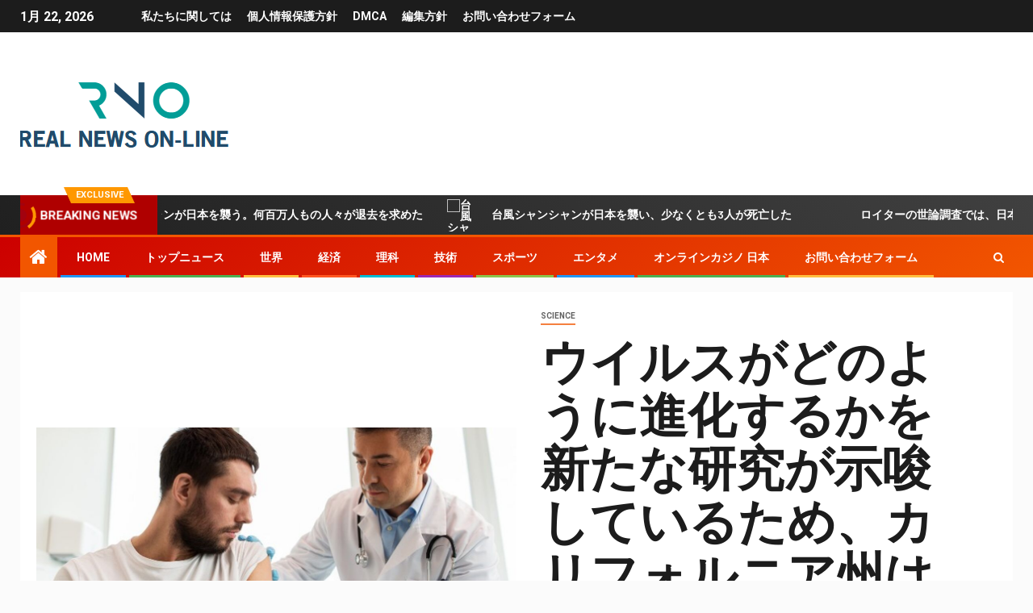

--- FILE ---
content_type: text/html; charset=UTF-8
request_url: https://rno.jp/%E3%82%A6%E3%82%A4%E3%83%AB%E3%82%B9%E3%81%8C%E3%81%A9%E3%81%AE%E3%82%88%E3%81%86%E3%81%AB%E9%80%B2%E5%8C%96%E3%81%99%E3%82%8B%E3%81%8B%E3%82%92%E6%96%B0%E3%81%9F%E3%81%AA%E7%A0%94%E7%A9%B6%E3%81%8C/
body_size: 25731
content:
    <!doctype html>
<html lang="ja">
    <head>
        <meta charset="UTF-8">
        <meta name="viewport" content="width=device-width, initial-scale=1">
        <link rel="profile" href="https://gmpg.org/xfn/11">

        <meta name='robots' content='index, follow, max-image-preview:large, max-snippet:-1, max-video-preview:-1' />

	<!-- This site is optimized with the Yoast SEO plugin v26.4 - https://yoast.com/wordpress/plugins/seo/ -->
	<title>ウイルスがどのように進化するかを新たな研究が示唆しているため、カリフォルニア州はウイルス性天然痘について警告を発する</title><link rel="preload" as="style" href="https://fonts.googleapis.com/css?family=Roboto%3A100%2C300%2C400%2C500%2C700%7CBarlow%3Aital%2Cwght%400%2C400%3B0%2C500%3B0%2C600%3B0%2C700%3B0%2C800%3B0%2C900%3B1%2C300%3B1%2C400%3B1%2C500%3B1%2C600%3B1%2C700%3B1%2C800%7CBarlow%20Semi%20Condensed%3Aital%2Cwght%400%2C300%3B0%2C400%3B0%2C500%3B0%2C600%3B0%2C700%3B1%2C300%3B1%2C400%3B1%2C500%3B1%2C600%3B1%2C700&#038;subset=latin%2Clatin-ext&#038;display=swap" /><link rel="stylesheet" href="https://fonts.googleapis.com/css?family=Roboto%3A100%2C300%2C400%2C500%2C700%7CBarlow%3Aital%2Cwght%400%2C400%3B0%2C500%3B0%2C600%3B0%2C700%3B0%2C800%3B0%2C900%3B1%2C300%3B1%2C400%3B1%2C500%3B1%2C600%3B1%2C700%3B1%2C800%7CBarlow%20Semi%20Condensed%3Aital%2Cwght%400%2C300%3B0%2C400%3B0%2C500%3B0%2C600%3B0%2C700%3B1%2C300%3B1%2C400%3B1%2C500%3B1%2C600%3B1%2C700&#038;subset=latin%2Clatin-ext&#038;display=swap" media="print" onload="this.media='all'" /><noscript><link rel="stylesheet" href="https://fonts.googleapis.com/css?family=Roboto%3A100%2C300%2C400%2C500%2C700%7CBarlow%3Aital%2Cwght%400%2C400%3B0%2C500%3B0%2C600%3B0%2C700%3B0%2C800%3B0%2C900%3B1%2C300%3B1%2C400%3B1%2C500%3B1%2C600%3B1%2C700%3B1%2C800%7CBarlow%20Semi%20Condensed%3Aital%2Cwght%400%2C300%3B0%2C400%3B0%2C500%3B0%2C600%3B0%2C700%3B1%2C300%3B1%2C400%3B1%2C500%3B1%2C600%3B1%2C700&#038;subset=latin%2Clatin-ext&#038;display=swap" /></noscript>
	<link rel="canonical" href="https://rno.jp/ウイルスがどのように進化するかを新たな研究が/" />
	<meta property="og:locale" content="ja_JP" />
	<meta property="og:type" content="article" />
	<meta property="og:title" content="ウイルスがどのように進化するかを新たな研究が示唆しているため、カリフォルニア州はウイルス性天然痘について警告を発する" />
	<meta property="og:description" content="MPOXは消えていない。 米国..." />
	<meta property="og:url" content="https://rno.jp/ウイルスがどのように進化するかを新たな研究が/" />
	<meta property="og:site_name" content="Real News On-line!" />
	<meta property="article:published_time" content="2023-11-04T08:11:12+00:00" />
	<meta property="og:image" content="https://adabgmwwup.cloudimg.io/v7/_queerty-prodweb_/2023/05/man-vaccine-mpox-shutterstock.jpg?auto=format&auto=compress&fit=crop&gravity=50p,50p&w=1200&h=630&force_format=jpeg&wat=1&wat_gravity=southeast&wat_pad=70" />
	<meta name="author" content="Hina Watanabe" />
	<meta name="twitter:card" content="summary_large_image" />
	<meta name="twitter:image" content="https://adabgmwwup.cloudimg.io/v7/_queerty-prodweb_/2023/05/man-vaccine-mpox-shutterstock.jpg?auto=format&auto=compress&fit=crop&gravity=50p,50p&w=1200&h=630&force_format=jpeg&wat=1&wat_gravity=southeast&wat_pad=70" />
	<meta name="twitter:label1" content="執筆者" />
	<meta name="twitter:data1" content="Hina Watanabe" />
	<script type="application/ld+json" class="yoast-schema-graph">{"@context":"https://schema.org","@graph":[{"@type":"NewsArticle","@id":"https://rno.jp/%e3%82%a6%e3%82%a4%e3%83%ab%e3%82%b9%e3%81%8c%e3%81%a9%e3%81%ae%e3%82%88%e3%81%86%e3%81%ab%e9%80%b2%e5%8c%96%e3%81%99%e3%82%8b%e3%81%8b%e3%82%92%e6%96%b0%e3%81%9f%e3%81%aa%e7%a0%94%e7%a9%b6%e3%81%8c/#article","isPartOf":{"@id":"https://rno.jp/%e3%82%a6%e3%82%a4%e3%83%ab%e3%82%b9%e3%81%8c%e3%81%a9%e3%81%ae%e3%82%88%e3%81%86%e3%81%ab%e9%80%b2%e5%8c%96%e3%81%99%e3%82%8b%e3%81%8b%e3%82%92%e6%96%b0%e3%81%9f%e3%81%aa%e7%a0%94%e7%a9%b6%e3%81%8c/"},"author":{"name":"Hina Watanabe","@id":"https://rno.jp/#/schema/person/729c112c112910f2e01f8dd9a60e0866"},"headline":"ウイルスがどのように進化するかを新たな研究が示唆しているため、カリフォルニア州はウイルス性天然痘について警告を発する","datePublished":"2023-11-04T08:11:12+00:00","mainEntityOfPage":{"@id":"https://rno.jp/%e3%82%a6%e3%82%a4%e3%83%ab%e3%82%b9%e3%81%8c%e3%81%a9%e3%81%ae%e3%82%88%e3%81%86%e3%81%ab%e9%80%b2%e5%8c%96%e3%81%99%e3%82%8b%e3%81%8b%e3%82%92%e6%96%b0%e3%81%9f%e3%81%aa%e7%a0%94%e7%a9%b6%e3%81%8c/"},"wordCount":4,"commentCount":0,"publisher":{"@id":"https://rno.jp/#organization"},"image":{"@id":"https://rno.jp/%e3%82%a6%e3%82%a4%e3%83%ab%e3%82%b9%e3%81%8c%e3%81%a9%e3%81%ae%e3%82%88%e3%81%86%e3%81%ab%e9%80%b2%e5%8c%96%e3%81%99%e3%82%8b%e3%81%8b%e3%82%92%e6%96%b0%e3%81%9f%e3%81%aa%e7%a0%94%e7%a9%b6%e3%81%8c/#primaryimage"},"thumbnailUrl":"https://adabgmwwup.cloudimg.io/v7/_queerty-prodweb_/2023/05/man-vaccine-mpox-shutterstock.jpg?auto=format&auto=compress&fit=crop&gravity=50p,50p&w=1200&h=630&force_format=jpeg&wat=1&wat_gravity=southeast&wat_pad=70","articleSection":["science"],"inLanguage":"ja","potentialAction":[{"@type":"CommentAction","name":"Comment","target":["https://rno.jp/%e3%82%a6%e3%82%a4%e3%83%ab%e3%82%b9%e3%81%8c%e3%81%a9%e3%81%ae%e3%82%88%e3%81%86%e3%81%ab%e9%80%b2%e5%8c%96%e3%81%99%e3%82%8b%e3%81%8b%e3%82%92%e6%96%b0%e3%81%9f%e3%81%aa%e7%a0%94%e7%a9%b6%e3%81%8c/#respond"]}]},{"@type":"WebPage","@id":"https://rno.jp/%e3%82%a6%e3%82%a4%e3%83%ab%e3%82%b9%e3%81%8c%e3%81%a9%e3%81%ae%e3%82%88%e3%81%86%e3%81%ab%e9%80%b2%e5%8c%96%e3%81%99%e3%82%8b%e3%81%8b%e3%82%92%e6%96%b0%e3%81%9f%e3%81%aa%e7%a0%94%e7%a9%b6%e3%81%8c/","url":"https://rno.jp/%e3%82%a6%e3%82%a4%e3%83%ab%e3%82%b9%e3%81%8c%e3%81%a9%e3%81%ae%e3%82%88%e3%81%86%e3%81%ab%e9%80%b2%e5%8c%96%e3%81%99%e3%82%8b%e3%81%8b%e3%82%92%e6%96%b0%e3%81%9f%e3%81%aa%e7%a0%94%e7%a9%b6%e3%81%8c/","name":"ウイルスがどのように進化するかを新たな研究が示唆しているため、カリフォルニア州はウイルス性天然痘について警告を発する","isPartOf":{"@id":"https://rno.jp/#website"},"primaryImageOfPage":"https://adabgmwwup.cloudimg.io/v7/_queerty-prodweb_/2023/05/man-vaccine-mpox-shutterstock.jpg?auto=format&auto=compress&fit=crop&gravity=50p,50p&w=1200&h=630&force_format=jpeg&wat=1&wat_gravity=southeast&wat_pad=70","image":["https://adabgmwwup.cloudimg.io/v7/_queerty-prodweb_/2023/05/man-vaccine-mpox-shutterstock.jpg?auto=format&auto=compress&fit=crop&gravity=50p,50p&w=1200&h=630&force_format=jpeg&wat=1&wat_gravity=southeast&wat_pad=70"],"thumbnailUrl":"https://adabgmwwup.cloudimg.io/v7/_queerty-prodweb_/2023/05/man-vaccine-mpox-shutterstock.jpg?auto=format&auto=compress&fit=crop&gravity=50p,50p&w=1200&h=630&force_format=jpeg&wat=1&wat_gravity=southeast&wat_pad=70","datePublished":"2023-11-04T08:11:12+00:00","inLanguage":"ja","potentialAction":[{"@type":"ReadAction","target":["https://rno.jp/%e3%82%a6%e3%82%a4%e3%83%ab%e3%82%b9%e3%81%8c%e3%81%a9%e3%81%ae%e3%82%88%e3%81%86%e3%81%ab%e9%80%b2%e5%8c%96%e3%81%99%e3%82%8b%e3%81%8b%e3%82%92%e6%96%b0%e3%81%9f%e3%81%aa%e7%a0%94%e7%a9%b6%e3%81%8c/"]}]},{"@type":"ImageObject","inLanguage":"ja","@id":"https://rno.jp/%e3%82%a6%e3%82%a4%e3%83%ab%e3%82%b9%e3%81%8c%e3%81%a9%e3%81%ae%e3%82%88%e3%81%86%e3%81%ab%e9%80%b2%e5%8c%96%e3%81%99%e3%82%8b%e3%81%8b%e3%82%92%e6%96%b0%e3%81%9f%e3%81%aa%e7%a0%94%e7%a9%b6%e3%81%8c/#primaryimage","url":"https://adabgmwwup.cloudimg.io/v7/_queerty-prodweb_/2023/05/man-vaccine-mpox-shutterstock.jpg?auto=format&auto=compress&fit=crop&gravity=50p,50p&w=1200&h=630&force_format=jpeg&wat=1&wat_gravity=southeast&wat_pad=70","contentUrl":"https://adabgmwwup.cloudimg.io/v7/_queerty-prodweb_/2023/05/man-vaccine-mpox-shutterstock.jpg?auto=format&auto=compress&fit=crop&gravity=50p,50p&w=1200&h=630&force_format=jpeg&wat=1&wat_gravity=southeast&wat_pad=70","caption":"ウイルスがどのように進化するかを新たな研究が示唆しているため、カリフォルニア州はウイルス性天然痘について警告を発する"},{"@type":"WebSite","@id":"https://rno.jp/#website","url":"https://rno.jp/","name":"Real News On-line!","description":"沖縄から福島、東京までの日本の政治、ビジネス、犯罪、技術、社会、文化に関する最新ニュースと詳細な分析","publisher":{"@id":"https://rno.jp/#organization"},"potentialAction":[{"@type":"SearchAction","target":{"@type":"EntryPoint","urlTemplate":"https://rno.jp/?s={search_term_string}"},"query-input":{"@type":"PropertyValueSpecification","valueRequired":true,"valueName":"search_term_string"}}],"inLanguage":"ja"},{"@type":"Organization","@id":"https://rno.jp/#organization","name":"rno.jp","url":"https://rno.jp/","logo":{"@type":"ImageObject","inLanguage":"ja","@id":"https://rno.jp/#/schema/logo/image/","url":"http://rno.jp/wp-content/uploads/2021/03/Real-News-On-line-1-Logo.png","contentUrl":"http://rno.jp/wp-content/uploads/2021/03/Real-News-On-line-1-Logo.png","width":442,"height":197,"caption":"rno.jp"},"image":{"@id":"https://rno.jp/#/schema/logo/image/"}},{"@type":"Person","@id":"https://rno.jp/#/schema/person/729c112c112910f2e01f8dd9a60e0866","name":"Hina Watanabe","image":{"@type":"ImageObject","inLanguage":"ja","@id":"https://rno.jp/#/schema/person/image/","url":"https://secure.gravatar.com/avatar/ac53a8c5d05f09b8f63c01ab5becf3b1631a021a48e5f04e8e1dda8d8439fb8b?s=96&d=mm&r=g","contentUrl":"https://secure.gravatar.com/avatar/ac53a8c5d05f09b8f63c01ab5becf3b1631a021a48e5f04e8e1dda8d8439fb8b?s=96&d=mm&r=g","caption":"Hina Watanabe"},"description":"「音楽マニア。プロの問題解決者。読者。受賞歴のあるテレビ忍者。」"}]}</script>
	<!-- / Yoast SEO plugin. -->


<link rel='dns-prefetch' href='//stats.wp.com' />
<link rel='dns-prefetch' href='//fonts.googleapis.com' />
<link href='https://fonts.gstatic.com' crossorigin rel='preconnect' />
<link rel="alternate" type="application/rss+xml" title="Real News On-line! &raquo; フィード" href="https://rno.jp/feed/" />
<link rel="alternate" type="application/rss+xml" title="Real News On-line! &raquo; コメントフィード" href="https://rno.jp/comments/feed/" />
<link rel="alternate" type="application/rss+xml" title="Real News On-line! &raquo; ウイルスがどのように進化するかを新たな研究が示唆しているため、カリフォルニア州はウイルス性天然痘について警告を発する のコメントのフィード" href="https://rno.jp/%e3%82%a6%e3%82%a4%e3%83%ab%e3%82%b9%e3%81%8c%e3%81%a9%e3%81%ae%e3%82%88%e3%81%86%e3%81%ab%e9%80%b2%e5%8c%96%e3%81%99%e3%82%8b%e3%81%8b%e3%82%92%e6%96%b0%e3%81%9f%e3%81%aa%e7%a0%94%e7%a9%b6%e3%81%8c/feed/" />
<link rel="alternate" title="oEmbed (JSON)" type="application/json+oembed" href="https://rno.jp/wp-json/oembed/1.0/embed?url=https%3A%2F%2Frno.jp%2F%25e3%2582%25a6%25e3%2582%25a4%25e3%2583%25ab%25e3%2582%25b9%25e3%2581%258c%25e3%2581%25a9%25e3%2581%25ae%25e3%2582%2588%25e3%2581%2586%25e3%2581%25ab%25e9%2580%25b2%25e5%258c%2596%25e3%2581%2599%25e3%2582%258b%25e3%2581%258b%25e3%2582%2592%25e6%2596%25b0%25e3%2581%259f%25e3%2581%25aa%25e7%25a0%2594%25e7%25a9%25b6%25e3%2581%258c%2F" />
<link rel="alternate" title="oEmbed (XML)" type="text/xml+oembed" href="https://rno.jp/wp-json/oembed/1.0/embed?url=https%3A%2F%2Frno.jp%2F%25e3%2582%25a6%25e3%2582%25a4%25e3%2583%25ab%25e3%2582%25b9%25e3%2581%258c%25e3%2581%25a9%25e3%2581%25ae%25e3%2582%2588%25e3%2581%2586%25e3%2581%25ab%25e9%2580%25b2%25e5%258c%2596%25e3%2581%2599%25e3%2582%258b%25e3%2581%258b%25e3%2582%2592%25e6%2596%25b0%25e3%2581%259f%25e3%2581%25aa%25e7%25a0%2594%25e7%25a9%25b6%25e3%2581%258c%2F&#038;format=xml" />
<style id='wp-img-auto-sizes-contain-inline-css' type='text/css'>
img:is([sizes=auto i],[sizes^="auto," i]){contain-intrinsic-size:3000px 1500px}
/*# sourceURL=wp-img-auto-sizes-contain-inline-css */
</style>
<style id='wp-emoji-styles-inline-css' type='text/css'>

	img.wp-smiley, img.emoji {
		display: inline !important;
		border: none !important;
		box-shadow: none !important;
		height: 1em !important;
		width: 1em !important;
		margin: 0 0.07em !important;
		vertical-align: -0.1em !important;
		background: none !important;
		padding: 0 !important;
	}
/*# sourceURL=wp-emoji-styles-inline-css */
</style>
<style id='wp-block-library-inline-css' type='text/css'>
:root{--wp-block-synced-color:#7a00df;--wp-block-synced-color--rgb:122,0,223;--wp-bound-block-color:var(--wp-block-synced-color);--wp-editor-canvas-background:#ddd;--wp-admin-theme-color:#007cba;--wp-admin-theme-color--rgb:0,124,186;--wp-admin-theme-color-darker-10:#006ba1;--wp-admin-theme-color-darker-10--rgb:0,107,160.5;--wp-admin-theme-color-darker-20:#005a87;--wp-admin-theme-color-darker-20--rgb:0,90,135;--wp-admin-border-width-focus:2px}@media (min-resolution:192dpi){:root{--wp-admin-border-width-focus:1.5px}}.wp-element-button{cursor:pointer}:root .has-very-light-gray-background-color{background-color:#eee}:root .has-very-dark-gray-background-color{background-color:#313131}:root .has-very-light-gray-color{color:#eee}:root .has-very-dark-gray-color{color:#313131}:root .has-vivid-green-cyan-to-vivid-cyan-blue-gradient-background{background:linear-gradient(135deg,#00d084,#0693e3)}:root .has-purple-crush-gradient-background{background:linear-gradient(135deg,#34e2e4,#4721fb 50%,#ab1dfe)}:root .has-hazy-dawn-gradient-background{background:linear-gradient(135deg,#faaca8,#dad0ec)}:root .has-subdued-olive-gradient-background{background:linear-gradient(135deg,#fafae1,#67a671)}:root .has-atomic-cream-gradient-background{background:linear-gradient(135deg,#fdd79a,#004a59)}:root .has-nightshade-gradient-background{background:linear-gradient(135deg,#330968,#31cdcf)}:root .has-midnight-gradient-background{background:linear-gradient(135deg,#020381,#2874fc)}:root{--wp--preset--font-size--normal:16px;--wp--preset--font-size--huge:42px}.has-regular-font-size{font-size:1em}.has-larger-font-size{font-size:2.625em}.has-normal-font-size{font-size:var(--wp--preset--font-size--normal)}.has-huge-font-size{font-size:var(--wp--preset--font-size--huge)}.has-text-align-center{text-align:center}.has-text-align-left{text-align:left}.has-text-align-right{text-align:right}.has-fit-text{white-space:nowrap!important}#end-resizable-editor-section{display:none}.aligncenter{clear:both}.items-justified-left{justify-content:flex-start}.items-justified-center{justify-content:center}.items-justified-right{justify-content:flex-end}.items-justified-space-between{justify-content:space-between}.screen-reader-text{border:0;clip-path:inset(50%);height:1px;margin:-1px;overflow:hidden;padding:0;position:absolute;width:1px;word-wrap:normal!important}.screen-reader-text:focus{background-color:#ddd;clip-path:none;color:#444;display:block;font-size:1em;height:auto;left:5px;line-height:normal;padding:15px 23px 14px;text-decoration:none;top:5px;width:auto;z-index:100000}html :where(.has-border-color){border-style:solid}html :where([style*=border-top-color]){border-top-style:solid}html :where([style*=border-right-color]){border-right-style:solid}html :where([style*=border-bottom-color]){border-bottom-style:solid}html :where([style*=border-left-color]){border-left-style:solid}html :where([style*=border-width]){border-style:solid}html :where([style*=border-top-width]){border-top-style:solid}html :where([style*=border-right-width]){border-right-style:solid}html :where([style*=border-bottom-width]){border-bottom-style:solid}html :where([style*=border-left-width]){border-left-style:solid}html :where(img[class*=wp-image-]){height:auto;max-width:100%}:where(figure){margin:0 0 1em}html :where(.is-position-sticky){--wp-admin--admin-bar--position-offset:var(--wp-admin--admin-bar--height,0px)}@media screen and (max-width:600px){html :where(.is-position-sticky){--wp-admin--admin-bar--position-offset:0px}}

/*# sourceURL=wp-block-library-inline-css */
</style><style id='global-styles-inline-css' type='text/css'>
:root{--wp--preset--aspect-ratio--square: 1;--wp--preset--aspect-ratio--4-3: 4/3;--wp--preset--aspect-ratio--3-4: 3/4;--wp--preset--aspect-ratio--3-2: 3/2;--wp--preset--aspect-ratio--2-3: 2/3;--wp--preset--aspect-ratio--16-9: 16/9;--wp--preset--aspect-ratio--9-16: 9/16;--wp--preset--color--black: #000000;--wp--preset--color--cyan-bluish-gray: #abb8c3;--wp--preset--color--white: #ffffff;--wp--preset--color--pale-pink: #f78da7;--wp--preset--color--vivid-red: #cf2e2e;--wp--preset--color--luminous-vivid-orange: #ff6900;--wp--preset--color--luminous-vivid-amber: #fcb900;--wp--preset--color--light-green-cyan: #7bdcb5;--wp--preset--color--vivid-green-cyan: #00d084;--wp--preset--color--pale-cyan-blue: #8ed1fc;--wp--preset--color--vivid-cyan-blue: #0693e3;--wp--preset--color--vivid-purple: #9b51e0;--wp--preset--gradient--vivid-cyan-blue-to-vivid-purple: linear-gradient(135deg,rgb(6,147,227) 0%,rgb(155,81,224) 100%);--wp--preset--gradient--light-green-cyan-to-vivid-green-cyan: linear-gradient(135deg,rgb(122,220,180) 0%,rgb(0,208,130) 100%);--wp--preset--gradient--luminous-vivid-amber-to-luminous-vivid-orange: linear-gradient(135deg,rgb(252,185,0) 0%,rgb(255,105,0) 100%);--wp--preset--gradient--luminous-vivid-orange-to-vivid-red: linear-gradient(135deg,rgb(255,105,0) 0%,rgb(207,46,46) 100%);--wp--preset--gradient--very-light-gray-to-cyan-bluish-gray: linear-gradient(135deg,rgb(238,238,238) 0%,rgb(169,184,195) 100%);--wp--preset--gradient--cool-to-warm-spectrum: linear-gradient(135deg,rgb(74,234,220) 0%,rgb(151,120,209) 20%,rgb(207,42,186) 40%,rgb(238,44,130) 60%,rgb(251,105,98) 80%,rgb(254,248,76) 100%);--wp--preset--gradient--blush-light-purple: linear-gradient(135deg,rgb(255,206,236) 0%,rgb(152,150,240) 100%);--wp--preset--gradient--blush-bordeaux: linear-gradient(135deg,rgb(254,205,165) 0%,rgb(254,45,45) 50%,rgb(107,0,62) 100%);--wp--preset--gradient--luminous-dusk: linear-gradient(135deg,rgb(255,203,112) 0%,rgb(199,81,192) 50%,rgb(65,88,208) 100%);--wp--preset--gradient--pale-ocean: linear-gradient(135deg,rgb(255,245,203) 0%,rgb(182,227,212) 50%,rgb(51,167,181) 100%);--wp--preset--gradient--electric-grass: linear-gradient(135deg,rgb(202,248,128) 0%,rgb(113,206,126) 100%);--wp--preset--gradient--midnight: linear-gradient(135deg,rgb(2,3,129) 0%,rgb(40,116,252) 100%);--wp--preset--font-size--small: 13px;--wp--preset--font-size--medium: 20px;--wp--preset--font-size--large: 36px;--wp--preset--font-size--x-large: 42px;--wp--preset--spacing--20: 0.44rem;--wp--preset--spacing--30: 0.67rem;--wp--preset--spacing--40: 1rem;--wp--preset--spacing--50: 1.5rem;--wp--preset--spacing--60: 2.25rem;--wp--preset--spacing--70: 3.38rem;--wp--preset--spacing--80: 5.06rem;--wp--preset--shadow--natural: 6px 6px 9px rgba(0, 0, 0, 0.2);--wp--preset--shadow--deep: 12px 12px 50px rgba(0, 0, 0, 0.4);--wp--preset--shadow--sharp: 6px 6px 0px rgba(0, 0, 0, 0.2);--wp--preset--shadow--outlined: 6px 6px 0px -3px rgb(255, 255, 255), 6px 6px rgb(0, 0, 0);--wp--preset--shadow--crisp: 6px 6px 0px rgb(0, 0, 0);}:where(.is-layout-flex){gap: 0.5em;}:where(.is-layout-grid){gap: 0.5em;}body .is-layout-flex{display: flex;}.is-layout-flex{flex-wrap: wrap;align-items: center;}.is-layout-flex > :is(*, div){margin: 0;}body .is-layout-grid{display: grid;}.is-layout-grid > :is(*, div){margin: 0;}:where(.wp-block-columns.is-layout-flex){gap: 2em;}:where(.wp-block-columns.is-layout-grid){gap: 2em;}:where(.wp-block-post-template.is-layout-flex){gap: 1.25em;}:where(.wp-block-post-template.is-layout-grid){gap: 1.25em;}.has-black-color{color: var(--wp--preset--color--black) !important;}.has-cyan-bluish-gray-color{color: var(--wp--preset--color--cyan-bluish-gray) !important;}.has-white-color{color: var(--wp--preset--color--white) !important;}.has-pale-pink-color{color: var(--wp--preset--color--pale-pink) !important;}.has-vivid-red-color{color: var(--wp--preset--color--vivid-red) !important;}.has-luminous-vivid-orange-color{color: var(--wp--preset--color--luminous-vivid-orange) !important;}.has-luminous-vivid-amber-color{color: var(--wp--preset--color--luminous-vivid-amber) !important;}.has-light-green-cyan-color{color: var(--wp--preset--color--light-green-cyan) !important;}.has-vivid-green-cyan-color{color: var(--wp--preset--color--vivid-green-cyan) !important;}.has-pale-cyan-blue-color{color: var(--wp--preset--color--pale-cyan-blue) !important;}.has-vivid-cyan-blue-color{color: var(--wp--preset--color--vivid-cyan-blue) !important;}.has-vivid-purple-color{color: var(--wp--preset--color--vivid-purple) !important;}.has-black-background-color{background-color: var(--wp--preset--color--black) !important;}.has-cyan-bluish-gray-background-color{background-color: var(--wp--preset--color--cyan-bluish-gray) !important;}.has-white-background-color{background-color: var(--wp--preset--color--white) !important;}.has-pale-pink-background-color{background-color: var(--wp--preset--color--pale-pink) !important;}.has-vivid-red-background-color{background-color: var(--wp--preset--color--vivid-red) !important;}.has-luminous-vivid-orange-background-color{background-color: var(--wp--preset--color--luminous-vivid-orange) !important;}.has-luminous-vivid-amber-background-color{background-color: var(--wp--preset--color--luminous-vivid-amber) !important;}.has-light-green-cyan-background-color{background-color: var(--wp--preset--color--light-green-cyan) !important;}.has-vivid-green-cyan-background-color{background-color: var(--wp--preset--color--vivid-green-cyan) !important;}.has-pale-cyan-blue-background-color{background-color: var(--wp--preset--color--pale-cyan-blue) !important;}.has-vivid-cyan-blue-background-color{background-color: var(--wp--preset--color--vivid-cyan-blue) !important;}.has-vivid-purple-background-color{background-color: var(--wp--preset--color--vivid-purple) !important;}.has-black-border-color{border-color: var(--wp--preset--color--black) !important;}.has-cyan-bluish-gray-border-color{border-color: var(--wp--preset--color--cyan-bluish-gray) !important;}.has-white-border-color{border-color: var(--wp--preset--color--white) !important;}.has-pale-pink-border-color{border-color: var(--wp--preset--color--pale-pink) !important;}.has-vivid-red-border-color{border-color: var(--wp--preset--color--vivid-red) !important;}.has-luminous-vivid-orange-border-color{border-color: var(--wp--preset--color--luminous-vivid-orange) !important;}.has-luminous-vivid-amber-border-color{border-color: var(--wp--preset--color--luminous-vivid-amber) !important;}.has-light-green-cyan-border-color{border-color: var(--wp--preset--color--light-green-cyan) !important;}.has-vivid-green-cyan-border-color{border-color: var(--wp--preset--color--vivid-green-cyan) !important;}.has-pale-cyan-blue-border-color{border-color: var(--wp--preset--color--pale-cyan-blue) !important;}.has-vivid-cyan-blue-border-color{border-color: var(--wp--preset--color--vivid-cyan-blue) !important;}.has-vivid-purple-border-color{border-color: var(--wp--preset--color--vivid-purple) !important;}.has-vivid-cyan-blue-to-vivid-purple-gradient-background{background: var(--wp--preset--gradient--vivid-cyan-blue-to-vivid-purple) !important;}.has-light-green-cyan-to-vivid-green-cyan-gradient-background{background: var(--wp--preset--gradient--light-green-cyan-to-vivid-green-cyan) !important;}.has-luminous-vivid-amber-to-luminous-vivid-orange-gradient-background{background: var(--wp--preset--gradient--luminous-vivid-amber-to-luminous-vivid-orange) !important;}.has-luminous-vivid-orange-to-vivid-red-gradient-background{background: var(--wp--preset--gradient--luminous-vivid-orange-to-vivid-red) !important;}.has-very-light-gray-to-cyan-bluish-gray-gradient-background{background: var(--wp--preset--gradient--very-light-gray-to-cyan-bluish-gray) !important;}.has-cool-to-warm-spectrum-gradient-background{background: var(--wp--preset--gradient--cool-to-warm-spectrum) !important;}.has-blush-light-purple-gradient-background{background: var(--wp--preset--gradient--blush-light-purple) !important;}.has-blush-bordeaux-gradient-background{background: var(--wp--preset--gradient--blush-bordeaux) !important;}.has-luminous-dusk-gradient-background{background: var(--wp--preset--gradient--luminous-dusk) !important;}.has-pale-ocean-gradient-background{background: var(--wp--preset--gradient--pale-ocean) !important;}.has-electric-grass-gradient-background{background: var(--wp--preset--gradient--electric-grass) !important;}.has-midnight-gradient-background{background: var(--wp--preset--gradient--midnight) !important;}.has-small-font-size{font-size: var(--wp--preset--font-size--small) !important;}.has-medium-font-size{font-size: var(--wp--preset--font-size--medium) !important;}.has-large-font-size{font-size: var(--wp--preset--font-size--large) !important;}.has-x-large-font-size{font-size: var(--wp--preset--font-size--x-large) !important;}
/*# sourceURL=global-styles-inline-css */
</style>

<style id='classic-theme-styles-inline-css' type='text/css'>
/*! This file is auto-generated */
.wp-block-button__link{color:#fff;background-color:#32373c;border-radius:9999px;box-shadow:none;text-decoration:none;padding:calc(.667em + 2px) calc(1.333em + 2px);font-size:1.125em}.wp-block-file__button{background:#32373c;color:#fff;text-decoration:none}
/*# sourceURL=/wp-includes/css/classic-themes.min.css */
</style>
<link rel='stylesheet' id='dashicons-css' href='https://rno.jp/wp-includes/css/dashicons.min.css?ver=6.9' type='text/css' media='all' />
<link rel='stylesheet' id='admin-bar-css' href='https://rno.jp/wp-includes/css/admin-bar.min.css?ver=6.9' type='text/css' media='all' />
<style id='admin-bar-inline-css' type='text/css'>

    /* Hide CanvasJS credits for P404 charts specifically */
    #p404RedirectChart .canvasjs-chart-credit {
        display: none !important;
    }
    
    #p404RedirectChart canvas {
        border-radius: 6px;
    }

    .p404-redirect-adminbar-weekly-title {
        font-weight: bold;
        font-size: 14px;
        color: #fff;
        margin-bottom: 6px;
    }

    #wpadminbar #wp-admin-bar-p404_free_top_button .ab-icon:before {
        content: "\f103";
        color: #dc3545;
        top: 3px;
    }
    
    #wp-admin-bar-p404_free_top_button .ab-item {
        min-width: 80px !important;
        padding: 0px !important;
    }
    
    /* Ensure proper positioning and z-index for P404 dropdown */
    .p404-redirect-adminbar-dropdown-wrap { 
        min-width: 0; 
        padding: 0;
        position: static !important;
    }
    
    #wpadminbar #wp-admin-bar-p404_free_top_button_dropdown {
        position: static !important;
    }
    
    #wpadminbar #wp-admin-bar-p404_free_top_button_dropdown .ab-item {
        padding: 0 !important;
        margin: 0 !important;
    }
    
    .p404-redirect-dropdown-container {
        min-width: 340px;
        padding: 18px 18px 12px 18px;
        background: #23282d !important;
        color: #fff;
        border-radius: 12px;
        box-shadow: 0 8px 32px rgba(0,0,0,0.25);
        margin-top: 10px;
        position: relative !important;
        z-index: 999999 !important;
        display: block !important;
        border: 1px solid #444;
    }
    
    /* Ensure P404 dropdown appears on hover */
    #wpadminbar #wp-admin-bar-p404_free_top_button .p404-redirect-dropdown-container { 
        display: none !important;
    }
    
    #wpadminbar #wp-admin-bar-p404_free_top_button:hover .p404-redirect-dropdown-container { 
        display: block !important;
    }
    
    #wpadminbar #wp-admin-bar-p404_free_top_button:hover #wp-admin-bar-p404_free_top_button_dropdown .p404-redirect-dropdown-container {
        display: block !important;
    }
    
    .p404-redirect-card {
        background: #2c3338;
        border-radius: 8px;
        padding: 18px 18px 12px 18px;
        box-shadow: 0 2px 8px rgba(0,0,0,0.07);
        display: flex;
        flex-direction: column;
        align-items: flex-start;
        border: 1px solid #444;
    }
    
    .p404-redirect-btn {
        display: inline-block;
        background: #dc3545;
        color: #fff !important;
        font-weight: bold;
        padding: 5px 22px;
        border-radius: 8px;
        text-decoration: none;
        font-size: 17px;
        transition: background 0.2s, box-shadow 0.2s;
        margin-top: 8px;
        box-shadow: 0 2px 8px rgba(220,53,69,0.15);
        text-align: center;
        line-height: 1.6;
    }
    
    .p404-redirect-btn:hover {
        background: #c82333;
        color: #fff !important;
        box-shadow: 0 4px 16px rgba(220,53,69,0.25);
    }
    
    /* Prevent conflicts with other admin bar dropdowns */
    #wpadminbar .ab-top-menu > li:hover > .ab-item,
    #wpadminbar .ab-top-menu > li.hover > .ab-item {
        z-index: auto;
    }
    
    #wpadminbar #wp-admin-bar-p404_free_top_button:hover > .ab-item {
        z-index: 999998 !important;
    }
    
/*# sourceURL=admin-bar-inline-css */
</style>
<link rel='stylesheet' id='wp_automatic_gallery_style-css' href='https://rno.jp/wp-content/plugins/wp-automatic/css/wp-automatic.css?ver=1.0.0' type='text/css' media='all' />
<link rel='stylesheet' id='font-awesome-css' href='https://rno.jp/wp-content/themes/newsever-pro/assets/font-awesome/css/font-awesome.min.css?ver=6.9' type='text/css' media='all' />
<link rel='stylesheet' id='bootstrap-css' href='https://rno.jp/wp-content/themes/newsever-pro/assets/bootstrap/css/bootstrap.min.css?ver=6.9' type='text/css' media='all' />
<link rel='stylesheet' id='slick-css-css' href='https://rno.jp/wp-content/themes/newsever-pro/assets/slick/css/slick.min.css?ver=6.9' type='text/css' media='all' />
<link rel='stylesheet' id='sidr-css' href='https://rno.jp/wp-content/themes/newsever-pro/assets/sidr/css/jquery.sidr.dark.css?ver=6.9' type='text/css' media='all' />
<link rel='stylesheet' id='magnific-popup-css' href='https://rno.jp/wp-content/themes/newsever-pro/assets/magnific-popup/magnific-popup.css?ver=6.9' type='text/css' media='all' />

<link rel='stylesheet' id='newsever-style-css' href='https://rno.jp/wp-content/themes/newsever-pro/style.css?ver=6.9' type='text/css' media='all' />
<style id='newsever-style-inline-css' type='text/css'>


                body a,
        body a:visited{
        color: #404040        }
    
                body.aft-default-mode .site-footer .aft-widget-background-dim .header-after1 span,
        body.aft-default-mode .site-footer .aft-widget-background-dim .widget-title span,
        body.aft-default-mode .site-footer .aft-widget-background-dim .color-pad .read-title h4 a,
        body.aft-default-mode .site-footer .aft-widget-background-dim .color-pad .entry-meta span a,
        body.aft-default-mode .site-footer .aft-widget-background-dim .color-pad .entry-meta span,
        body.aft-default-mode .site-footer .aft-widget-background-dim .color-pad,
        body.aft-default-mode blockquote:before,
        body.aft-default-mode .newsever-pagination .nav-links .page-numbers,
        body.aft-default-mode.single-post .entry-content-wrap.read-single .post-meta-detail .min-read,
        body.aft-default-mode .main-navigation ul.children li a,
        body.aft-default-mode .main-navigation ul .sub-menu li a,
        body.aft-default-mode .read-details .entry-meta span a,
        body.aft-default-mode .read-details .entry-meta span,
        body.aft-default-mode h4.af-author-display-name,
        body.aft-default-mode #wp-calendar caption,
        body.aft-default-mode.single-post .post-meta-share-wrapper .post-meta-detail .min-read,
        body.aft-default-mode ul.trail-items li a,
        body.aft-default-mode {
        color: #4a4a4a;
        }


    
                body.aft-dark-mode input[type="submit"],
        body .aft-home-icon a,
        body .entry-header-details .af-post-format i:after,
        body.aft-default-mode .newsever-pagination .nav-links .page-numbers.current,
        body #scroll-up,
        body  input[type="reset"],
        body  input[type="submit"],
        body  input[type="button"],
        body .inner-suscribe input[type=submit],
        body  .widget-title .header-after::before,
        body.aft-default-mode .inner-suscribe input[type=submit],
        body  .af-trending-news-part .trending-post-items,
        body  .trending-posts-vertical .trending-post-items,
        body .newsever_tabbed_posts_widget .nav-tabs > li.active > a:hover,
        body .newsever_tabbed_posts_widget .nav-tabs > li.active > a,
        body  .aft-main-banner-section .aft-trending-latest-popular .nav-tabs>li.active,
        body .header-style1 .header-right-part > div.custom-menu-link > a,
        body .aft-popular-taxonomies-lists ul li a span.tag-count,
        body .aft-widget-background-secondary-background.widget:not(.solid-border):not(.dashed-border) .widget-block,
        body .aft-home-icon {
        background-color: #f25600;
        }

        body.aft-default-mode .author-links a,
        body.aft-default-mode .entry-content > ul a,
        body.aft-default-mode .entry-content > ol a,
        body.aft-default-mode .entry-content > p a,
        body.aft-default-mode .entry-content > [class*="wp-block-"] a:not(.has-text-color),
        body.aft-default-mode  .sticky .read-title h4 a:before {
        color: #f25600;
        }

        body .spinnerhalf::after{
        border-top-color:  #f25600;
        border-left-color: #f25600;
        }

        body .post-excerpt {
        border-left-color: #f25600;
        }

        body .widget-title .header-after::before,
        body .newsever_tabbed_posts_widget .nav-tabs > li.active > a:hover,
        body .newsever_tabbed_posts_widget .nav-tabs > li.active > a,
        body.aft-dark-mode .read-img .min-read-post-comment:after,
        body.aft-default-mode .read-img .min-read-post-comment:after{
        border-top-color: #f25600;
        }

        body .af-fancy-spinner .af-ring:nth-child(1){
        border-right-color: #f25600;
        }


        body .aft-widget-background-secondary-background.widget.dashed-border .widget-block,
        body .aft-widget-background-secondary-background.widget.solid-border .widget-block,
        .af-banner-slider-thumbnail.vertical .slick-current .read-single,
        body.aft-default-mode .newsever-pagination .nav-links .page-numbers,
        body .af-sp-wave:after,
        body .bottom-bar{
        border-color: #f25600;
        }
        body.rtl .af-banner-slider-thumbnail.vertical .slick-current .read-single {
        border-color: #f25600 !important;
        }


    
                body .banner-carousel-slider .read-single .read-details .entry-meta span a,
        body .banner-carousel-slider .read-single .read-details .entry-meta span,
        body .banner-carousel-slider .read-single .read-details .read-title h4 a,
        body .banner-carousel-slider .read-single .read-details,
        body.single-post:not(.aft-single-full-header) .entry-header span.min-read-post-format .af-post-format i,
        body.aft-default-mode .newsever-pagination .nav-links .page-numbers.current,
        body.aft-light-mode .aft-widget-background-secondary-background.newsever_tabbed_posts_widget:not(.solid-border):not(.dashed-border) .nav-tabs > li.active > a:hover,
        body.aft-light-mode .aft-widget-background-secondary-background.newsever_tabbed_posts_widget:not(.solid-border):not(.dashed-border) .nav-tabs > li > a,
        body.aft-default-mode .aft-widget-background-secondary-background.widget:not(.solid-border):not(.dashed-border) h4.af-author-display-name,
        body.aft-light-mode .aft-widget-background-secondary-background.widget:not(.solid-border):not(.dashed-border) h4.af-author-display-name,
        body .aft-widget-background-secondary-background:not(.solid-border):not(.dashed-border) .trending-posts-vertical .trending-no,
        body .aft-widget-background-secondary-background.widget:not(.solid-border):not(.dashed-border),
        body .aft-widget-background-secondary-background.widget:not(.solid-border):not(.dashed-border) .entry-meta span,
        body .aft-widget-background-secondary-background.widget:not(.solid-border):not(.dashed-border) .entry-meta span a,
        body .aft-widget-background-secondary-background:not(.solid-border):not(.dashed-border) .read-title h4 a,
        body .aft-widget-background-secondary-background.widget:not(.solid-border):not(.dashed-border) .widget-block,
        body .aft-popular-taxonomies-lists ul li a span.tag-count,
        body .header-style1 .header-right-part > div.custom-menu-link > a,
        body .trending-posts-vertical .trending-post-items,
        body .af-trending-news-part .trending-post-items,
        body .trending-posts-vertical .trending-no,
        body .widget-title .header-after::before,
        body .newsever_tabbed_posts_widget .nav-tabs > li.active > a:hover,
        body .newsever_tabbed_posts_widget .nav-tabs > li.active > a,
        body.aft-default-mode .newsever-pagination .nav-links .page-numbers.current,
        body #scroll-up,
        body input[type="reset"],
        body input[type="submit"],
        body input[type="button"],
        body .inner-suscribe input[type=submit],
        body.aft-default-mode .aft-main-banner-section .aft-trending-latest-popular .nav-tabs>li.active,
        body .aft-home-icon a,
        body .aft-home-icon a:visited
        {
        color: #ffffff;
        }

        body.aft-light-mode .aft-widget-background-secondary-background.widget:not(.solid-border):not(.dashed-border) .widget-block a.newsever-categories,
        body.aft-dark-mode .aft-widget-background-secondary-background.widget:not(.solid-border):not(.dashed-border) .widget-block a.newsever-categories,
        body.aft-default-mode .aft-widget-background-secondary-background.widget:not(.solid-border):not(.dashed-border) .widget-block a.newsever-categories {
        border-color: #ffffff;
        }

        body.aft-light-mode .site-footer .aft-widget-background-secondary-background:not(.solid-border):not(.dashed-border) .read-details:not(.af-category-inside-img) a.newsever-categories ,
        body.aft-dark-mode .site-footer .aft-widget-background-secondary-background:not(.solid-border):not(.dashed-border) .read-details:not(.af-category-inside-img) a.newsever-categories ,
        body.aft-default-mode .site-footer .aft-widget-background-secondary-background:not(.solid-border):not(.dashed-border) .read-details:not(.af-category-inside-img) a.newsever-categories ,
        body.aft-light-mode .aft-widget-background-secondary-background:not(.solid-border):not(.dashed-border) .read-details:not(.af-category-inside-img) a.newsever-categories ,
        body.aft-dark-mode .aft-widget-background-secondary-background:not(.solid-border):not(.dashed-border) .read-details:not(.af-category-inside-img) a.newsever-categories ,
        body.aft-default-mode .aft-widget-background-secondary-background:not(.solid-border):not(.dashed-border) .read-details:not(.af-category-inside-img) a.newsever-categories {
        color: #ffffff ;
        }

    
        
        body.aft-default-mode .color-pad .read-title h4 a,
        <!-- body.aft-light-mode .color-pad .read-title h4 a, -->
        body.aft-default-mode #sidr .widget > ul > li a,
        body.aft-default-mode .sidebar-area .widget > ul > li a
        {
        color: #1c1c1c;
        }
    

                body.aft-default-mode .af-container-block-wrapper{
        background-color: #ffffff;
        }
    
        
        body.aft-default-mode .banner-exclusive-posts-wrapper,
        body.aft-default-mode .aft-main-banner-section,
        body.aft-default-mode #tertiary

        {

        background: #202020;
        background-image: -moz-linear-gradient(45deg, #202020, #404040);
        background-image: -o-linear-gradient(45deg, #202020, #404040);
        background-image: -webkit-linear-gradient(45deg, #202020, #404040);
        background-image: linear-gradient(45deg, #202020, #404040);

        }
    
        

        body.aft-default-mode .main-banner-widget-wrapper .read-details .entry-meta span a,
        body.aft-default-mode .main-banner-widget-wrapper .read-details .entry-meta span,

        body.aft-default-mode .main-banner-widget-wrapper .entry-meta a,
        body.aft-default-mode .main-banner-widget-wrapper .entry-meta a:visited,
        body.aft-default-mode .main-banner-widget-wrapper .read-title h4 a,
        body.aft-default-mode .main-banner-widget-wrapper .color-pad .read-title h4 a,
        body.aft-default-mode .main-banner-widget-wrapper .read-details .entry-meta span,


        body.aft-default-mode .exclusive-posts .marquee a,
        body.aft-default-mode .af-trending-news-part .entry-meta span,
        body.aft-default-mode .af-trending-news-part .entry-meta span a,
        body.aft-default-mode .af-trending-news-part .read-title h4 a,
        body.aft-default-mode .banner-carousel-slider .read-single .read-details .read-title h4 a,
        body.aft-default-mode .banner-carousel-slider .read-single .read-details,
        body.aft-default-mode .banner-carousel-slider .read-single .read-details .read-categories:not(.af-category-inside-img) .entry-meta span a,
        body.aft-default-mode .banner-carousel-slider .read-single .read-details .read-categories:not(.af-category-inside-img) .entry-meta span,
        body.aft-default-mode .aft-main-banner-wrapper .read-single.color-pad .cat-links li a,
        body.aft-default-mode .main-banner-widget-wrapper .cat-links li a,
        body.aft-default-mode #tertiary .read-categories:not(.af-category-inside-img) .cat-links li a,

        body.aft-default-mode .banner-carousel-slider.title-under-image .read-single .read-title h4 a,
        body.aft-default-mode .aft-main-banner-section .widget-title,
        body.aft-default-mode .aft-main-banner-section  .header-after1,

        body.aft-default-mode #tertiary .aft-widget-background-secondary-background.solid-border.newsever_tabbed_posts_widget .nav-tabs > li.active > a:hover,
        body.aft-default-mode #tertiary .aft-widget-background-secondary-background.solid-border.newsever_tabbed_posts_widget .nav-tabs > li > a,
        body.aft-default-mode #tertiary .aft-widget-background-secondary-background.solid-border .trending-posts-vertical .trending-no,
        body.aft-default-mode #tertiary .widget-area.color-pad .aft-widget-background-secondary-background.solid-border.widget,
        body.aft-default-mode #tertiary .widget-area.color-pad .aft-widget-background-secondary-background.solid-border.widget .entry-meta span,
        body.aft-default-mode #tertiary .widget-area.color-pad .aft-widget-background-secondary-background.solid-border.widget .entry-meta span a,
        body.aft-default-mode #tertiary .aft-widget-background-secondary-background.solid-border .read-title h4 a,
        body.aft-default-mode #tertiary .aft-widget-background-secondary-background.solid-border h4.af-author-display-name,


        body.aft-default-mode #tertiary .aft-widget-background-secondary-background.dashed-border.newsever_tabbed_posts_widget .nav-tabs > li.active > a:hover,
        body.aft-default-mode #tertiary .aft-widget-background-secondary-background.dashed-border.newsever_tabbed_posts_widget .nav-tabs > li > a,
        body.aft-default-mode #tertiary .aft-widget-background-secondary-background.dashed-border .trending-posts-vertical .trending-no,
        body.aft-default-mode #tertiary .widget-area.color-pad .aft-widget-background-secondary-background.dashed-border.widget,
        body.aft-default-mode #tertiary .widget-area.color-pad .aft-widget-background-secondary-background.dashed-border.widget .entry-meta span,
        body.aft-default-mode #tertiary .widget-area.color-pad .aft-widget-background-secondary-background.dashed-border.widget .entry-meta span a,
        body.aft-default-mode #tertiary .aft-widget-background-secondary-background.dashed-border .read-title h4 a,
        body.aft-default-mode #tertiary .aft-widget-background-secondary-background.dashed-border h4.af-author-display-name,

        body.aft-default-mode #tertiary .aft-widget-background-dark.solid-border.newsever_tabbed_posts_widget .nav-tabs > li.active > a:hover,
        body.aft-default-mode #tertiary .aft-widget-background-dark.solid-border.newsever_tabbed_posts_widget .nav-tabs > li > a,
        body.aft-default-mode #tertiary .aft-widget-background-dark.solid-border .trending-posts-vertical .trending-no,
        body.aft-default-mode #tertiary .widget-area.color-pad .aft-widget-background-dark.solid-border.widget,
        body.aft-default-mode #tertiary .widget-area.color-pad .aft-widget-background-dark.solid-border.widget .entry-meta span,
        body.aft-default-mode #tertiary .widget-area.color-pad .aft-widget-background-dark.solid-border.widget .entry-meta span a,
        body.aft-default-mode #tertiary .aft-widget-background-dark.solid-border .read-title h4 a,
        body.aft-default-mode #tertiary .aft-widget-background-dark.solid-border h4.af-author-display-name,

        body.aft-default-mode .banner-carousel-slider .read-single .read-details .entry-meta span a,
        body.aft-default-mode .banner-carousel-slider .read-single .read-details .entry-meta span,
        body.aft-default-mode .banner-carousel-slider .read-single .read-details .read-title h4 a,
        body.aft-default-mode .banner-carousel-slider .read-single .read-details,


        body.aft-default-mode #tertiary .aft-widget-background-dark.dashed-border.newsever_tabbed_posts_widget .nav-tabs > li.active > a:hover,
        body.aft-default-mode #tertiary .aft-widget-background-dark.dashed-border.newsever_tabbed_posts_widget .nav-tabs > li > a,
        body.aft-default-mode #tertiary .aft-widget-background-dark.dashed-border .trending-posts-vertical .trending-no,
        body.aft-default-mode #tertiary .widget-area.color-pad .aft-widget-background-dark.dashed-border.widget,
        body.aft-default-mode #tertiary .widget-area.color-pad .aft-widget-background-dark.dashed-border.widget .entry-meta span,
        body.aft-default-mode #tertiary .widget-area.color-pad .aft-widget-background-dark.dashed-border.widget .entry-meta span a,
        body.aft-default-mode #tertiary .aft-widget-background-dark.dashed-border .read-title h4 a,
        body.aft-default-mode #tertiary .aft-widget-background-dark.dashed-border h4.af-author-display-name,


        body.aft-default-mode #tertiary .aft-widget-background-dim.newsever_tabbed_posts_widget .nav-tabs > li.active > a:hover,
        body.aft-default-mode #tertiary .aft-widget-background-dim.newsever_tabbed_posts_widget .nav-tabs > li > a,
        body.aft-default-mode #tertiary .aft-widget-background-dim .trending-posts-vertical .trending-no,
        body.aft-default-mode #tertiary .widget-area.color-pad .aft-widget-background-dim.widget,
        body.aft-default-mode #tertiary .widget-area.color-pad .aft-widget-background-dim.widget .entry-meta span,
        body.aft-default-mode #tertiary .widget-area.color-pad .aft-widget-background-dim.widget .entry-meta span a,
        body.aft-default-mode #tertiary .aft-widget-background-dim .read-title h4 a,

        body.aft-default-mode #tertiary .aft-widget-background-default.newsever_tabbed_posts_widget .nav-tabs > li.active > a:hover,
        body.aft-default-mode #tertiary .aft-widget-background-default.newsever_tabbed_posts_widget .nav-tabs > li > a,
        body.aft-default-mode #tertiary .aft-widget-background-default .trending-posts-vertical .trending-no,
        body.aft-default-mode #tertiary .widget-area.color-pad .aft-widget-background-default.widget,
        body.aft-default-mode #tertiary .widget-area.color-pad .aft-widget-background-default.widget .entry-meta span,
        body.aft-default-mode #tertiary .widget-area.color-pad .aft-widget-background-default.widget .entry-meta span a,
        body.aft-default-mode #tertiary .aft-widget-background-dim h4.af-author-display-name,
        body.aft-default-mode #tertiary .aft-widget-background-default h4.af-author-display-name,
        body.aft-default-mode #tertiary .aft-widget-background-default .color-pad .read-title h4 a,
        body.aft-default-mode #tertiary .widget-title,
        body.aft-default-mode #tertiary .header-after1{
        color: #ffffff;
        }

        body.aft-default-mode #tertiary .widget-title span:after,
        body.aft-default-mode #tertiary .header-after1 span:after {
        background-color: #ffffff;
        }

    
                body.aft-default-mode .header-style1:not(.header-layout-centered) .top-header {
        background-color: #1c1c1c;
        }
    
                body.aft-default-mode .header-style1:not(.header-layout-centered) .top-header .date-bar-left{
        color: #ffffff;
        }
        body.aft-default-mode .header-style1:not(.header-layout-centered) .top-header .offcanvas-menu span{
        background-color: #ffffff;
        }
        body.aft-default-mode .header-style1:not(.header-layout-centered) .top-header .offcanvas:hover .offcanvas-menu span.mbtn-bot,
        body.aft-default-mode .header-style1:not(.header-layout-centered) .top-header .offcanvas:hover .offcanvas-menu span.mbtn-top,
        body.aft-default-mode .header-style1:not(.header-layout-centered) .top-header .offcanvas-menu span.mbtn-top ,
        body.aft-default-mode .header-style1:not(.header-layout-centered) .top-header .offcanvas-menu span.mbtn-bot{
        border-color: #ffffff;
        }
    
                body .main-navigation ul li a,
        body a.search-icon:visited,
        body a.search-icon:hover,
        body a.search-icon:focus,
        body a.search-icon:active,
        body a.search-icon{
        color: #ffffff;
        }
        body .ham:before,
        body .ham:after,
        body .ham{
        background-color: #ffffff;
        }


    
                body .bottom-bar {

        background: #cc0000;
        background-image: -moz-linear-gradient(140deg, #cc0000, #f25600);
        background-image: -o-linear-gradient(140deg, #cc0000, #f25600);
        background-image: -webkit-linear-gradient(140deg, #cc0000, #f25600);
        background-image: linear-gradient(140deg, #cc0000, #f25600);

        }
    

                body.aft-dark-mode .main-navigation .menu-description ,
        body.aft-light-mode .main-navigation .menu-description ,
        body.aft-default-mode .main-navigation .menu-description {
        background-color: #202020;
        }
        body.aft-dark-mode .main-navigation .menu-description:after,
        body.aft-light-mode .main-navigation .menu-description:after,
        body.aft-default-mode .main-navigation .menu-description:after{
        border-top-color: #202020;
        }
    
                body.aft-dark-mode .main-navigation .menu-description ,
        body.aft-light-mode .main-navigation .menu-description ,
        body.aft-default-mode .main-navigation .menu-description {
        color: #ffffff;

        }

    

                body.aft-default-mode .page-title,
        body.aft-default-mode h1.entry-title,
        body.aft-default-mode .widget-title, body.aft-default-mode  .header-after1 {
        color: #1c1c1c;
        }

        body.aft-default-mode .widget-title span:after,
        body.aft-default-mode .header-after1 span:after{
        background-color: #1c1c1c;
        }
    

                body.single-post.aft-single-full-header .read-details .post-meta-detail .min-read,
        body.aft-default-mode.single-post.aft-single-full-header .entry-header .read-details, body.aft-default-mode.single-post.aft-single-full-header .entry-header .entry-meta span a, body.aft-default-mode.single-post.aft-single-full-header .entry-header .entry-meta span, body.aft-default-mode.single-post.aft-single-full-header .entry-header .read-details .entry-title,
        body.aft-default-mode.single-post.aft-single-full-header .entry-header .cat-links li a, body.aft-default-mode.single-post.aft-single-full-header .entry-header .entry-meta span a, body.aft-default-mode.single-post.aft-single-full-header .entry-header .entry-meta span, body.aft-default-mode.single-post.aft-single-full-header .entry-header .read-details .entry-title,
        body.aft-default-mode .site-footer .color-pad .big-grid .read-title h4 a ,

        body.aft-default-mode .big-grid .read-details .entry-meta span,
        body.aft-default-mode .sidebar-area .widget-area.color-pad .big-grid .read-details .entry-meta span,

        body.aft-default-mode .aft-widget-background-dim .big-grid .read-details .entry-meta span ,
        body.aft-default-mode .aft-widget-background-dark .big-grid .read-details .entry-meta span ,
        body.aft-default-mode .aft-widget-background-default .big-grid .read-details .entry-meta span ,
        body.aft-default-mode .aft-widget-background-secondary-background .big-grid .read-details .entry-meta span ,

        body.aft-dark-mode .sidebar-area .widget-area.color-pad .aft-widget-background-secondary-background.widget .big-grid .entry-meta span,
        body.aft-dark-mode .sidebar-area .widget-area.color-pad .aft-widget-background-secondary-background.widget .big-grid .entry-meta span a,

        body.aft-dark-mode .sidebar-area .widget-area.color-pad .aft-widget-background-dark.widget .big-grid .entry-meta span,
        body.aft-dark-mode .sidebar-area .widget-area.color-pad .aft-widget-background-dark.widget .big-grid .entry-meta span a,
        body .banner-carousel-slider.title-over-image .read-single .read-details .entry-meta span a,
        body .banner-carousel-slider.title-over-image .read-single .read-details .entry-meta span,
        body .banner-carousel-slider.title-over-image .read-single .read-details .read-title h4 a,
        body .banner-carousel-slider.title-over-image .read-single .read-details,

        body.aft-default-mode .big-grid .read-details .entry-meta span a,
        body.aft-default-mode .sidebar-area .widget-area.color-pad .big-grid .read-details .entry-meta span a,

        body.aft-default-mode .aft-widget-background-dim .big-grid .read-details .entry-meta span a,
        body.aft-default-mode .aft-widget-background-dark .big-grid .read-details .entry-meta span a,
        body.aft-default-mode .aft-widget-background-default .big-grid .read-details .entry-meta span a,
        body.aft-default-mode .aft-widget-background-secondary-background .big-grid .read-details .entry-meta span a,
        body.aft-default-mode #tertiary .read-categories.af-category-inside-img .entry-meta span,

        body.aft-default-mode .aft-widget-background-dim .big-grid .read-title h4 a,
        body.aft-default-mode .aft-widget-background-dark .big-grid .read-title h4 a,
        body.aft-default-mode .aft-widget-background-default .big-grid .read-title h4 a,
        body.aft-default-mode .aft-widget-background-secondary-background .big-grid .read-title h4 a,
        body.aft-default-mode .banner-carousel-slider.title-over-image .read-single .read-details .read-title h4 a,
        body.aft-default-mode #tertiary .aft-widget-background-default .read-title h4 a,
        body.aft-default-mode .big-grid .read-title h4 a {
        color: #ffffff;
        }
    
                body.aft-default-mode.single-post.aft-single-full-header .entry-header span.min-read-post-format .af-post-format i,
        body.aft-default-mode .min-read-post-format .min-read,
        body.aft-default-mode .slide-icon.slide-next.af-slider-btn:after,
        body.aft-default-mode .slide-icon.slide-prev.af-slider-btn:after,
        body.aft-default-mode .af-post-format i
        {
        color: #202020;
        }
        body.aft-default-mode.single-post.aft-single-full-header .entry-header span.min-read-post-format .af-post-format i:after,

        body.aft-default-mode .af-post-format i:after{
        border-color: #202020;
        }
    
                body.aft-default-mode blockquote:before,
        body.aft-default-mode .alignfull:not(.wp-block-cover),
        body.aft-default-mode .alignwide,
        body.aft-default-mode .sidr{
        background-color: #ffffff;
        }
    

                body.aft-default-mode .mailchimp-block .block-title{
        color: #ffffff;
        }
    
                body.aft-default-mode .mailchimp-block{
        background-color: #404040;
        }
    
                body.aft-default-mode footer.site-footer{
        background-color: #1f2125;
        }
    
                body.aft-default-mode .site-footer h4.af-author-display-name,
        body.aft-default-mode .site-footer .newsever_tabbed_posts_widget .nav-tabs > li > a,
        body.aft-default-mode .site-footer .color-pad .entry-meta span a,
        body.aft-default-mode .site-footer .color-pad .entry-meta span,
        body.aft-default-mode .site-footer .color-pad .read-title h4 a,
        body.aft-default-mode .site-footer #wp-calendar caption,
        body.aft-default-mode .site-footer .header-after1 span,
        body.aft-default-mode .site-footer .widget-title span,
        body.aft-default-mode .site-footer .widget ul li,
        body.aft-default-mode .site-footer .color-pad ,
        body.aft-default-mode .site-footer .primary-footer a:not(.newsever-categories),
        body.aft-default-mode .site-footer .footer-navigation .menu li a,
        body.aft-default-mode .site-footer ,
        body.aft-default-mode footer.site-footer{
        color: #ffffff;
        }

        body.aft-default-mode .site-footer .widget-title span:after,
        body.aft-default-mode .site-footer .header-after1 span:after {
        background-color: #ffffff;
        }
    
                body.aft-default-mode .site-info{
        background-color: #000000;
        }
    
                body.aft-default-mode .site-info .color-pad a,
        body.aft-default-mode .site-info .color-pad{
        color: #ffffff;
        }
    
                .af-category-inside-img a.newsever-categories.category-color-1 {
        background-color: #f25600;
        color:#fff;
        }
        a.newsever-categories.category-color-1{
        border-color: #f25600;
        }
        .widget-title .category-color-1.header-after::before {
        background-color: #f25600;
        }
                    .af-category-inside-img a.newsever-categories.category-color-2 {
        background-color: #CC0010 ;
        color:#fff;
        }
        a.newsever-categories.category-color-2{
        border-color: #CC0010 ;
        }
        .widget-title .category-color-2.header-after::before {
        background-color: #CC0010 ;
        }
                    .af-category-inside-img a.newsever-categories.category-color-3 {
        background-color: #0486db;
        color:#fff;
        }
        a.newsever-categories.category-color-3{
        border-color: #0486db;
        }
        .widget-title .category-color-3.header-after::before {
        background-color: #0486db;
        }
                    .af-category-inside-img a.newsever-categories.category-color-4 {
        background-color: #d327f1;
        color:#fff;
        }
        a.newsever-categories.category-color-4{
        border-color: #d327f1;
        }
        .widget-title .category-color-4.header-after::before {
        background-color: #d327f1;
        }
                    .af-category-inside-img a.newsever-categories.category-color-5 {
        background-color: #9C27D9;
        color:#fff;
        }
        a.newsever-categories.category-color-5{
        border-color: #9C27D9;
        }
        .widget-title .category-color-5.header-after::before {
        background-color: #9C27D9;
        }
                    .af-category-inside-img a.newsever-categories.category-color-6 {
        background-color: #8bc34a;
        color:#fff;
        }
        a.newsever-categories.category-color-6{
        border-color: #8bc34a;
        }
        .widget-title .category-color-6.header-after::before {
        background-color: #8bc34a;
        }
                    .af-category-inside-img a.newsever-categories.category-color-7 {
        background-color: #bd5f07;
        color:#fff;
        }
        a.newsever-categories.category-color-7{
        border-color: #bd5f07;
        }
        .widget-title .category-color-3.header-after::before {
        background-color: #bd5f07;
        }
    
                body,
        button,
        input,
        select,
        optgroup,
        textarea, p,
        .main-navigation ul li a
        {
        font-family: Roboto;
        }
    
                .min-read,
        .nav-tabs>li,
        body .post-excerpt,
        .exclusive-posts .marquee a,
        .sidebar-area .social-widget-menu ul li a .screen-reader-text,
        .site-title, h1, h2, h3, h4, h5, h6 {
        font-family: Barlow;
        }
    
        
        .read-title h4 {
        font-family: Barlow Semi Condensed;
        }

    
        
        .af-double-column.list-style .read-title h4,
        .site-footer .big-grid .read-title h4,
        #tertiary .big-grid .read-title h4,
        #secondary .big-grid .read-title h4,
        #sidr .big-grid .read-title h4
        {
        font-size: 18px;
        }
    
                .read-title h4,
        .small-gird-style .big-grid .read-title h4,
        .archive-grid-post .read-details .read-title h4
        {
        font-size: 22px;
        }
    
                .list-style .read-title h4,

        .archive-masonry-post .read-details .read-title h4,
        .af-double-column.list-style .aft-spotlight-posts-1 .read-title h4,
        .banner-carousel-1 .read-title h4,
        .af-editors-pick .small-gird-style .big-grid .read-title h4,
        .aft-trending-latest-popular .small-gird-style .big-grid .read-title h4{
        font-size: 26px;
        }
    
                .banner-carousel-slider .read-single .read-title h4,
        article.latest-posts-full .read-title h4,
        .newsever_posts_express_list .grid-part .read-title h4,
        .mailchimp-block .block-title,
        article:nth-of-type(4n).archive-image-full-alternate  .archive-grid-post  .read-details .read-title h4,
        .banner-grid-wrapper .primary-grid-item-warpper > .common-grid .grid-item .read-details .read-title h4,
        .big-grid .read-title h4 {
        font-size: 34px;
        }

    
                .related-title,
        div#respond h3#reply-title,
        .widget-title, .header-after1 {
        font-size: 20px;
        }
    
                .banner-carousel-1.banner-single-slider .read-single .read-details .read-title h4,
        body.single-post .entry-title {
        font-size: 60px;
        }

        @media screen and (max-width: 480px) {
        .banner-carousel-1.banner-single-slider .read-single .read-details .read-title h4 {
        font-size: 30px;
        }
        }
    

                body,
        button,
        input,
        select,
        optgroup,
        textarea {
        font-size: 16px;
        }
    

                body .site-title,
        body h1,
        body h2,
        body h3,
        body h4,
        body h5,
        body h6,
        body .main-navigation ul li,
        body .main-navigation .menu-description,
        body .aft-secondary-navigation ul li,
        body .exclusive-posts .exclusive-now > span,
        body .exclusive-posts .marquee a,
        body a.search-icon,
        body .header-style1 .header-right-part > div.popular-tags-dropdown > a,
        body .header-style1 .header-right-part > div.custom-menu-link > a,
        body .header-style1 .header-right-part > div.popular-tags-dropdown > a,
        body .read-title h4 a,
        body .af-banner-slider-thumbnail .af-double-column.list-style .read-title h4,
        body #tertiary .trending-posts-vertical .trending-post-items .trending-no,
        body .af-trending-news-part .trending-post-items,
        body .trending-posts-vertical .trending-post-items,
        body div#respond h3#reply-title,
        body .inner-suscribe input[type=submit],
        body .date-bar-left,
        body .min-read,
        body .cat-links li,
        body .single-post .post-meta-share-wrapper .post-meta-detail,
        body .header-style1 .header-right-part .popular-tag-custom-link > div.custom-menu-link a > span
        {
        font-weight: 600;
        }
    
        
                body,
        .widget-title span,
        .header-after1 span {
        line-height: 1.7;
        }
    
                body .read-title h4 {
        line-height: 1.33;
        }
    
        }
        
/*# sourceURL=newsever-style-inline-css */
</style>
<script type="text/javascript" src="https://rno.jp/wp-includes/js/jquery/jquery.min.js?ver=3.7.1" id="jquery-core-js" defer></script>

<script type="text/javascript" id="jquery-js-after">window.addEventListener('DOMContentLoaded', function() {
/* <![CDATA[ */
jQuery(document).ready(function() {
	jQuery(".c5b9be05ca4cad74776eaf1e5d92e0c4").click(function() {
		jQuery.post(
			"https://rno.jp/wp-admin/admin-ajax.php", {
				"action": "quick_adsense_onpost_ad_click",
				"quick_adsense_onpost_ad_index": jQuery(this).attr("data-index"),
				"quick_adsense_nonce": "4ad4dc5a99",
			}, function(response) { }
		);
	});
});

//# sourceURL=jquery-js-after
/* ]]> */
});</script>

<link rel="https://api.w.org/" href="https://rno.jp/wp-json/" /><link rel="alternate" title="JSON" type="application/json" href="https://rno.jp/wp-json/wp/v2/posts/40092" /><link rel="EditURI" type="application/rsd+xml" title="RSD" href="https://rno.jp/xmlrpc.php?rsd" />
<meta name="generator" content="WordPress 6.9" />
<link rel='shortlink' href='https://rno.jp/?p=40092' />


<meta name="google-site-verification" content="L7EXjwRU3lsho0p7QvDOxTSGSchzh06qtMzifFbEdy4" />	<style>img#wpstats{display:none}</style>
		<link rel="pingback" href="https://rno.jp/xmlrpc.php">        <style type="text/css">
                        body .header-style1 .top-header.data-bg:before,
            body .header-style1 .main-header.data-bg:before {
                background: rgba(0, 0, 0, 0);
            }

                        .site-title,
            .site-description {
                position: absolute;
                clip: rect(1px, 1px, 1px, 1px);
                display: none;
            }

            
            

        </style>
        <style type="text/css">.saboxplugin-wrap{-webkit-box-sizing:border-box;-moz-box-sizing:border-box;-ms-box-sizing:border-box;box-sizing:border-box;border:1px solid #eee;width:100%;clear:both;display:block;overflow:hidden;word-wrap:break-word;position:relative}.saboxplugin-wrap .saboxplugin-gravatar{float:left;padding:0 20px 20px 20px}.saboxplugin-wrap .saboxplugin-gravatar img{max-width:100px;height:auto;border-radius:0;}.saboxplugin-wrap .saboxplugin-authorname{font-size:18px;line-height:1;margin:20px 0 0 20px;display:block}.saboxplugin-wrap .saboxplugin-authorname a{text-decoration:none}.saboxplugin-wrap .saboxplugin-authorname a:focus{outline:0}.saboxplugin-wrap .saboxplugin-desc{display:block;margin:5px 20px}.saboxplugin-wrap .saboxplugin-desc a{text-decoration:underline}.saboxplugin-wrap .saboxplugin-desc p{margin:5px 0 12px}.saboxplugin-wrap .saboxplugin-web{margin:0 20px 15px;text-align:left}.saboxplugin-wrap .sab-web-position{text-align:right}.saboxplugin-wrap .saboxplugin-web a{color:#ccc;text-decoration:none}.saboxplugin-wrap .saboxplugin-socials{position:relative;display:block;background:#fcfcfc;padding:5px;border-top:1px solid #eee}.saboxplugin-wrap .saboxplugin-socials a svg{width:20px;height:20px}.saboxplugin-wrap .saboxplugin-socials a svg .st2{fill:#fff; transform-origin:center center;}.saboxplugin-wrap .saboxplugin-socials a svg .st1{fill:rgba(0,0,0,.3)}.saboxplugin-wrap .saboxplugin-socials a:hover{opacity:.8;-webkit-transition:opacity .4s;-moz-transition:opacity .4s;-o-transition:opacity .4s;transition:opacity .4s;box-shadow:none!important;-webkit-box-shadow:none!important}.saboxplugin-wrap .saboxplugin-socials .saboxplugin-icon-color{box-shadow:none;padding:0;border:0;-webkit-transition:opacity .4s;-moz-transition:opacity .4s;-o-transition:opacity .4s;transition:opacity .4s;display:inline-block;color:#fff;font-size:0;text-decoration:inherit;margin:5px;-webkit-border-radius:0;-moz-border-radius:0;-ms-border-radius:0;-o-border-radius:0;border-radius:0;overflow:hidden}.saboxplugin-wrap .saboxplugin-socials .saboxplugin-icon-grey{text-decoration:inherit;box-shadow:none;position:relative;display:-moz-inline-stack;display:inline-block;vertical-align:middle;zoom:1;margin:10px 5px;color:#444;fill:#444}.clearfix:after,.clearfix:before{content:' ';display:table;line-height:0;clear:both}.ie7 .clearfix{zoom:1}.saboxplugin-socials.sabox-colored .saboxplugin-icon-color .sab-twitch{border-color:#38245c}.saboxplugin-socials.sabox-colored .saboxplugin-icon-color .sab-behance{border-color:#003eb0}.saboxplugin-socials.sabox-colored .saboxplugin-icon-color .sab-deviantart{border-color:#036824}.saboxplugin-socials.sabox-colored .saboxplugin-icon-color .sab-digg{border-color:#00327c}.saboxplugin-socials.sabox-colored .saboxplugin-icon-color .sab-dribbble{border-color:#ba1655}.saboxplugin-socials.sabox-colored .saboxplugin-icon-color .sab-facebook{border-color:#1e2e4f}.saboxplugin-socials.sabox-colored .saboxplugin-icon-color .sab-flickr{border-color:#003576}.saboxplugin-socials.sabox-colored .saboxplugin-icon-color .sab-github{border-color:#264874}.saboxplugin-socials.sabox-colored .saboxplugin-icon-color .sab-google{border-color:#0b51c5}.saboxplugin-socials.sabox-colored .saboxplugin-icon-color .sab-html5{border-color:#902e13}.saboxplugin-socials.sabox-colored .saboxplugin-icon-color .sab-instagram{border-color:#1630aa}.saboxplugin-socials.sabox-colored .saboxplugin-icon-color .sab-linkedin{border-color:#00344f}.saboxplugin-socials.sabox-colored .saboxplugin-icon-color .sab-pinterest{border-color:#5b040e}.saboxplugin-socials.sabox-colored .saboxplugin-icon-color .sab-reddit{border-color:#992900}.saboxplugin-socials.sabox-colored .saboxplugin-icon-color .sab-rss{border-color:#a43b0a}.saboxplugin-socials.sabox-colored .saboxplugin-icon-color .sab-sharethis{border-color:#5d8420}.saboxplugin-socials.sabox-colored .saboxplugin-icon-color .sab-soundcloud{border-color:#995200}.saboxplugin-socials.sabox-colored .saboxplugin-icon-color .sab-spotify{border-color:#0f612c}.saboxplugin-socials.sabox-colored .saboxplugin-icon-color .sab-stackoverflow{border-color:#a95009}.saboxplugin-socials.sabox-colored .saboxplugin-icon-color .sab-steam{border-color:#006388}.saboxplugin-socials.sabox-colored .saboxplugin-icon-color .sab-user_email{border-color:#b84e05}.saboxplugin-socials.sabox-colored .saboxplugin-icon-color .sab-tumblr{border-color:#10151b}.saboxplugin-socials.sabox-colored .saboxplugin-icon-color .sab-twitter{border-color:#0967a0}.saboxplugin-socials.sabox-colored .saboxplugin-icon-color .sab-vimeo{border-color:#0d7091}.saboxplugin-socials.sabox-colored .saboxplugin-icon-color .sab-windows{border-color:#003f71}.saboxplugin-socials.sabox-colored .saboxplugin-icon-color .sab-whatsapp{border-color:#003f71}.saboxplugin-socials.sabox-colored .saboxplugin-icon-color .sab-wordpress{border-color:#0f3647}.saboxplugin-socials.sabox-colored .saboxplugin-icon-color .sab-yahoo{border-color:#14002d}.saboxplugin-socials.sabox-colored .saboxplugin-icon-color .sab-youtube{border-color:#900}.saboxplugin-socials.sabox-colored .saboxplugin-icon-color .sab-xing{border-color:#000202}.saboxplugin-socials.sabox-colored .saboxplugin-icon-color .sab-mixcloud{border-color:#2475a0}.saboxplugin-socials.sabox-colored .saboxplugin-icon-color .sab-vk{border-color:#243549}.saboxplugin-socials.sabox-colored .saboxplugin-icon-color .sab-medium{border-color:#00452c}.saboxplugin-socials.sabox-colored .saboxplugin-icon-color .sab-quora{border-color:#420e00}.saboxplugin-socials.sabox-colored .saboxplugin-icon-color .sab-meetup{border-color:#9b181c}.saboxplugin-socials.sabox-colored .saboxplugin-icon-color .sab-goodreads{border-color:#000}.saboxplugin-socials.sabox-colored .saboxplugin-icon-color .sab-snapchat{border-color:#999700}.saboxplugin-socials.sabox-colored .saboxplugin-icon-color .sab-500px{border-color:#00557f}.saboxplugin-socials.sabox-colored .saboxplugin-icon-color .sab-mastodont{border-color:#185886}.sabox-plus-item{margin-bottom:20px}@media screen and (max-width:480px){.saboxplugin-wrap{text-align:center}.saboxplugin-wrap .saboxplugin-gravatar{float:none;padding:20px 0;text-align:center;margin:0 auto;display:block}.saboxplugin-wrap .saboxplugin-gravatar img{float:none;display:inline-block;display:-moz-inline-stack;vertical-align:middle;zoom:1}.saboxplugin-wrap .saboxplugin-desc{margin:0 10px 20px;text-align:center}.saboxplugin-wrap .saboxplugin-authorname{text-align:center;margin:10px 0 20px}}body .saboxplugin-authorname a,body .saboxplugin-authorname a:hover{box-shadow:none;-webkit-box-shadow:none}a.sab-profile-edit{font-size:16px!important;line-height:1!important}.sab-edit-settings a,a.sab-profile-edit{color:#0073aa!important;box-shadow:none!important;-webkit-box-shadow:none!important}.sab-edit-settings{margin-right:15px;position:absolute;right:0;z-index:2;bottom:10px;line-height:20px}.sab-edit-settings i{margin-left:5px}.saboxplugin-socials{line-height:1!important}.rtl .saboxplugin-wrap .saboxplugin-gravatar{float:right}.rtl .saboxplugin-wrap .saboxplugin-authorname{display:flex;align-items:center}.rtl .saboxplugin-wrap .saboxplugin-authorname .sab-profile-edit{margin-right:10px}.rtl .sab-edit-settings{right:auto;left:0}img.sab-custom-avatar{max-width:75px;}.saboxplugin-wrap {margin-top:0px; margin-bottom:0px; padding: 0px 0px }.saboxplugin-wrap .saboxplugin-authorname {font-size:18px; line-height:25px;}.saboxplugin-wrap .saboxplugin-desc p, .saboxplugin-wrap .saboxplugin-desc {font-size:14px !important; line-height:21px !important;}.saboxplugin-wrap .saboxplugin-web {font-size:14px;}.saboxplugin-wrap .saboxplugin-socials a svg {width:18px;height:18px;}</style><link rel="icon" href="https://rno.jp/wp-content/uploads/2025/04/Real-News-On-line-favicon.png" sizes="32x32" />
<link rel="icon" href="https://rno.jp/wp-content/uploads/2025/04/Real-News-On-line-favicon.png" sizes="192x192" />
<link rel="apple-touch-icon" href="https://rno.jp/wp-content/uploads/2025/04/Real-News-On-line-favicon.png" />
<meta name="msapplication-TileImage" content="https://rno.jp/wp-content/uploads/2025/04/Real-News-On-line-favicon.png" />

<!-- FIFU:jsonld:begin -->
<script type="application/ld+json">{"@context":"https://schema.org","@graph":[{"@type":"ImageObject","@id":"https://adabgmwwup.cloudimg.io/v7/_queerty-prodweb_/2023/05/man-vaccine-mpox-shutterstock.jpg?auto=format&auto=compress&fit=crop&gravity=50p,50p&w=1200&h=630&force_format=jpeg&wat=1&wat_gravity=southeast&wat_pad=70","url":"https://adabgmwwup.cloudimg.io/v7/_queerty-prodweb_/2023/05/man-vaccine-mpox-shutterstock.jpg?auto=format&auto=compress&fit=crop&gravity=50p,50p&w=1200&h=630&force_format=jpeg&wat=1&wat_gravity=southeast&wat_pad=70","contentUrl":"https://adabgmwwup.cloudimg.io/v7/_queerty-prodweb_/2023/05/man-vaccine-mpox-shutterstock.jpg?auto=format&auto=compress&fit=crop&gravity=50p,50p&w=1200&h=630&force_format=jpeg&wat=1&wat_gravity=southeast&wat_pad=70","mainEntityOfPage":"https://rno.jp/%e3%82%a6%e3%82%a4%e3%83%ab%e3%82%b9%e3%81%8c%e3%81%a9%e3%81%ae%e3%82%88%e3%81%86%e3%81%ab%e9%80%b2%e5%8c%96%e3%81%99%e3%82%8b%e3%81%8b%e3%82%92%e6%96%b0%e3%81%9f%e3%81%aa%e7%a0%94%e7%a9%b6%e3%81%8c/"}]}</script>
<!-- FIFU:jsonld:end -->
<noscript><style id="rocket-lazyload-nojs-css">.rll-youtube-player, [data-lazy-src]{display:none !important;}</style></noscript>    <link rel="preload" as="image" href="https://www.bromsgroveadvertiser.co.uk/resources/images/18479699/?type=og-image"><link rel="preload" as="image" href="https://adabgmwwup.cloudimg.io/v7/_queerty-prodweb_/2023/05/man-vaccine-mpox-shutterstock.jpg?auto=format&#038;auto=compress&#038;fit=crop&#038;gravity=50p,50p&#038;w=1200&#038;h=630&#038;force_format=jpeg&#038;wat=1&#038;wat_gravity=southeast&#038;wat_pad=70"><link rel="preload" as="image" href="https://s.tradingview.com/static/images/illustrations/news-story.jpg"><link rel="preload" as="image" href="https://i.guim.co.uk/img/media/5e4b1133352e6c2b77bf0aca5f100f2bb40e7dbd/0_0_5760_3456/master/5760.jpg?width=1200&#038;height=630&#038;quality=85&#038;auto=format&#038;fit=crop&#038;overlay-align=bottom%2Cleft&#038;overlay-width=100p&#038;overlay-base64=L2ltZy9zdGF0aWMvb3ZlcmxheXMvdGctZGVmYXVsdC5wbmc&#038;enable=upscale&#038;s=3e2e08cc9576d7f109ea2b80e482a2ab"><link rel="preload" as="image" href="https://media.cnn.com/api/v1/images/stellar/prod/artwork.jpg?c=16x9&#038;q=w_800,c_fill"><link rel="preload" as="image" href="https://www.bromsgroveadvertiser.co.uk/resources/images/18479699/?type=og-image"></head>







<body class="wp-singular post-template-default single single-post postid-40092 single-format-standard wp-custom-logo wp-embed-responsive wp-theme-newsever-pro aft-default-mode aft-hide-comment-count-in-list aft-hide-minutes-read-in-list aft-hide-date-author-in-list default-content-layout content-with-single-sidebar align-content-left">

<div id="page" class="site">
    <a class="skip-link screen-reader-text" href="#content">Skip to content</a>



        <header id="masthead" class="header-style1 header-layout-side">

                <div class="top-header">
        <div class="container-wrapper">
            <div class="top-bar-flex">
                <div class="top-bar-left col-66">

                    
                    <div class="date-bar-left">
                                                    <span class="topbar-date">
                                        1月 22, 2026                                    </span>

                                                                    </div>
                                            <div class="af-secondary-menu">
                            <div class="container-wrapper">
                                                                    <div class="aft-secondary-nav-wrapper">
                                        <div class="aft-small-secondary-nav">
                                            <div class="aft-secondary-navigation"><ul id="aft-secondary-menu" class="menu"><li id="menu-item-3028" class="menu-item menu-item-type-post_type menu-item-object-page menu-item-3028"><a href="https://rno.jp/about-us/">私たちに関しては</a></li>
<li id="menu-item-3025" class="menu-item menu-item-type-post_type menu-item-object-page menu-item-privacy-policy menu-item-3025"><a rel="privacy-policy" href="https://rno.jp/privacy-policy/">個人情報保護方針</a></li>
<li id="menu-item-3026" class="menu-item menu-item-type-post_type menu-item-object-page menu-item-3026"><a href="https://rno.jp/dmca/">DMCA</a></li>
<li id="menu-item-3029" class="menu-item menu-item-type-post_type menu-item-object-page menu-item-3029"><a href="https://rno.jp/editorial-policy/">編集方針</a></li>
<li id="menu-item-3027" class="menu-item menu-item-type-post_type menu-item-object-page menu-item-3027"><a href="https://rno.jp/contact-form/">お問い合わせフォーム</a></li>
</ul></div>                                        </div>
                                    </div>
                                
                            </div>
                        </div>
                                        </div>

                <div class="top-bar-right col-3">
  						<span class="aft-small-social-menu">
  							  						</span>
                </div>
            </div>
        </div>

    </div>
<div class="main-header  "
     data-background="">
    <div class="container-wrapper">
        <div class="af-container-row af-flex-container">

            
            <div class="col-1 float-l pad">
                <div class="logo-brand">
                    <div class="site-branding">
                        <a href="https://rno.jp/" class="custom-logo-link" rel="home"><img width="260" height="92" src="data:image/svg+xml,%3Csvg%20xmlns='http://www.w3.org/2000/svg'%20viewBox='0%200%20260%2092'%3E%3C/svg%3E" class="custom-logo" alt="Real News On-line!" decoding="async" data-lazy-src="https://rno.jp/wp-content/uploads/2025/04/Real-News-On-line-logo.png" /><noscript><img width="260" height="92" src="https://rno.jp/wp-content/uploads/2025/04/Real-News-On-line-logo.png" class="custom-logo" alt="Real News On-line!" decoding="async" /></noscript></a>                            <p class="site-title font-family-1">
                                <a href="https://rno.jp/"
                                   rel="home">Real News On-line!</a>
                            </p>
                        
                                                    <p class="site-description">沖縄から福島、東京までの日本の政治、ビジネス、犯罪、技術、社会、文化に関する最新ニュースと詳細な分析</p>
                                            </div>
                </div>
            </div>

            
        </div>
    </div>

</div>
<div class="exclusive-news">
                    <div class="banner-exclusive-posts-wrapper clearfix">

                
                <div class="container-wrapper">
                    <div class="exclusive-posts">
                        <div class="exclusive-now primary-color">
                                                            <span class="exclusive-news-title"> 
                                    Exclusive                                </span>
                                                        <div class="exclusive-now-txt-animation-wrap">
                                <span class="fancy-spinner">
                                    <div class="ring"></div>
                                    <div class="ring"></div>
                                    <div class="dot"></div>
                                </span>
                                <span class="exclusive-texts-wrapper">
                                                                    <span class="exclusive-news-subtitle af-exclusive-animation">
                                        <span>Breaking News</span>
                                    </span>
                                                                </span>
                            </div>
                        </div>
                        <div class="exclusive-slides" dir="ltr">
                                                        <div class='marquee aft-flash-slide left' data-speed='80000'
                                 data-gap='0' data-duplicated='true' data-direction="left">
                                                                    <a href="https://rno.jp/%e5%8f%b0%e9%a2%a8%e3%82%b7%e3%83%a3%e3%83%b3%e3%82%b7%e3%83%a3%e3%83%b3%e3%81%8c%e6%97%a5%e6%9c%ac%e3%82%92%e8%a5%b2%e3%81%86%e3%80%82%e4%bd%95%e7%99%be%e4%b8%87%e4%ba%ba%e3%82%82%e3%81%ae%e4%ba%ba/">
                                        
                                        
                                        <span class="circle-marq">
                                                                            </span>

                                        台風シャンシャンが日本を襲う。何百万人もの人々が退去を求めた                                    </a>
                                                                    <a href="https://rno.jp/%e5%8f%b0%e9%a2%a8%e3%82%b7%e3%83%a3%e3%83%b3%e3%82%b7%e3%83%a3%e3%83%b3%e3%81%8c%e6%97%a5%e6%9c%ac%e3%82%92%e8%a5%b2%e3%81%84%e3%80%81%e5%b0%91%e3%81%aa%e3%81%8f%e3%81%a8%e3%82%823%e4%ba%ba%e3%81%8c/">
                                        
                                        
                                        <span class="circle-marq">
                                                                                    <img post-id="52162" fifu-featured="1" src="data:image/svg+xml,%3Csvg%20xmlns='http://www.w3.org/2000/svg'%20viewBox='0%200%200%200'%3E%3C/svg%3E"
                                                 alt="台風シャンシャンが日本を襲い、少なくとも3人が死亡した" title="台風シャンシャンが日本を襲い、少なくとも3人が死亡した" data-lazy-src="https://www.bromsgroveadvertiser.co.uk/resources/images/18479699/?type=og-image"><noscript><img post-id="52162" fifu-featured="1" src="https://www.bromsgroveadvertiser.co.uk/resources/images/18479699/?type=og-image"
                                                 alt="台風シャンシャンが日本を襲い、少なくとも3人が死亡した" title="台風シャンシャンが日本を襲い、少なくとも3人が死亡した"></noscript>
                                                                            </span>

                                        台風シャンシャンが日本を襲い、少なくとも3人が死亡した                                    </a>
                                                                    <a href="https://rno.jp/%e3%83%ad%e3%82%a4%e3%82%bf%e3%83%bc%e3%81%ae%e4%b8%96%e8%ab%96%e8%aa%bf%e6%9f%bb%e3%81%a7%e3%81%af%e3%80%81%e6%97%a5%e6%9c%ac%e4%bc%81%e6%a5%ad%e3%81%af%e3%83%88%e3%83%a9%e3%83%b3%e3%83%97%e5%a4%a7/">
                                        
                                        
                                        <span class="circle-marq">
                                                                            </span>

                                        ロイターの世論調査では、日本企業はトランプ大統領よりもハリス大統領の方がビジネスにとって良いと考えていることが示されている                                    </a>
                                                                    <a href="https://rno.jp/%e6%97%a5%e6%9c%ac%e3%81%ae%e3%82%bb%e3%83%96%e3%83%b3%e3%82%a4%e3%83%ac%e3%83%96%e3%83%b3%e3%82%aa%e3%83%bc%e3%83%8a%e3%83%bc%e3%81%8c%e5%85%a5%e6%9c%ad%e3%82%92%e6%a4%9c%e8%a8%8e%e4%b8%ad%e3%80%81-2/">
                                        
                                        
                                        <span class="circle-marq">
                                                                            </span>

                                        日本のセブンイレブンオーナーが入札を検討中、アメリカのファンはコンビニフードを熱望                                    </a>
                                                                    <a href="https://rno.jp/%e5%8f%b0%e9%a2%a8%e3%82%b7%e3%83%a3%e3%83%b3%e3%82%b7%e3%83%a3%e3%83%b3%e3%81%ae%e6%8e%a5%e8%bf%91%e3%81%ab%e4%bc%b4%e3%81%84%e3%80%81%e6%97%a5%e6%9c%ac%e3%81%af%e7%89%b9%e5%88%a5%e8%ad%a6%e5%a0%b1/">
                                        
                                        
                                        <span class="circle-marq">
                                                                            </span>

                                        台風シャンシャンの接近に伴い、日本は特別警報を発令しました                                    </a>
                                                            </div>
                                                        </div>
                    </div>
                </div>
            </div>
            <!-- Excluive line END -->
        </div>

            <div class="header-menu-part">
                <div id="main-navigation-bar" class="bottom-bar">
                    <div class="navigation-section-wrapper">
                        <div class="container-wrapper">
                            <div class="header-middle-part">
                                <div class="navigation-container">
                                    <nav class="main-navigation clearfix">
                                                                                    <span class="aft-home-icon">
                                                                                        <a href="https://rno.jp">
                                            <i class="fa fa-home"
                                               aria-hidden="true"></i>
                                        </a>
                                    </span>
                                                                                <span class="toggle-menu" aria-controls="primary-menu"
                                              aria-expanded="false">
                                                <a href="javascript:void(0)" class="aft-void-menu">
                                        <span class="screen-reader-text">
                                            Primary Menu                                        </span>
                                        <i class="ham"></i>
                                                </a>
                                    </span>
                                        <div class="menu main-menu menu-desktop show-menu-border"><ul id="primary-menu" class="menu"><li id="menu-item-530" class="menu-item menu-item-type-custom menu-item-object-custom menu-item-home menu-item-530"><a href="https://rno.jp">Home</a></li>
<li id="menu-item-531" class="menu-item menu-item-type-taxonomy menu-item-object-category menu-item-531"><a href="https://rno.jp/top-news/">トップニュース</a></li>
<li id="menu-item-532" class="menu-item menu-item-type-taxonomy menu-item-object-category menu-item-532"><a href="https://rno.jp/world/">世界</a></li>
<li id="menu-item-533" class="menu-item menu-item-type-taxonomy menu-item-object-category menu-item-533"><a href="https://rno.jp/economy/">経済</a></li>
<li id="menu-item-534" class="menu-item menu-item-type-taxonomy menu-item-object-category current-post-ancestor current-menu-parent current-post-parent menu-item-534"><a href="https://rno.jp/science/">理科</a></li>
<li id="menu-item-535" class="menu-item menu-item-type-taxonomy menu-item-object-category menu-item-535"><a href="https://rno.jp/tech/">技術</a></li>
<li id="menu-item-536" class="menu-item menu-item-type-taxonomy menu-item-object-category menu-item-536"><a href="https://rno.jp/sport/">スポーツ</a></li>
<li id="menu-item-537" class="menu-item menu-item-type-taxonomy menu-item-object-category menu-item-537"><a href="https://rno.jp/entertainment/">エンタメ</a></li>
<li id="menu-item-23505" class="menu-item menu-item-type-custom menu-item-object-custom menu-item-23505"><a href="https://ankaji.com">オンラインカジノ 日本</a></li>
<li id="menu-item-3024" class="menu-item menu-item-type-post_type menu-item-object-page menu-item-3024"><a href="https://rno.jp/contact-form/">お問い合わせフォーム</a></li>
</ul></div>                                    </nav>
                                </div>
                            </div>
                            <div class="header-right-part">
                                <div class="af-search-wrap">
                                    <div class="search-overlay">
                                        <a href="#" title="Search" class="search-icon">
                                            <i class="fa fa-search"></i>
                                        </a>
                                        <div class="af-search-form">
                                            <form role="search" method="get" class="search-form" action="https://rno.jp/">
				<label>
					<span class="screen-reader-text">検索:</span>
					<input type="search" class="search-field" placeholder="検索&hellip;" value="" name="s" />
				</label>
				<input type="submit" class="search-submit" value="検索" />
			</form>                                        </div>
                                    </div>
                                </div>
                                <div class="popular-tag-custom-link">
                                    
                                </div>
                            </div>
                        </div>
                    </div>
                </div>
            </div>

        </header>

        <!-- end slider-section -->
        
            <div class="container-wrapper">
                    </div>
    
    
        <header class="entry-header pos-rel ">
            <div class="container-wrapper ">
                <div class="read-details af-container-block-wrapper">

                    


                                                <div class="newsever-entry-featured-image-wrap float-l col-2">
                                        <div class="read-img pos-rel">
                            <div class="post-thumbnail full-width-image">
                    <img post-id="40092" fifu-featured="1" width="1024" src="data:image/svg+xml,%3Csvg%20xmlns='http://www.w3.org/2000/svg'%20viewBox='0%200%201024%200'%3E%3C/svg%3E" class="attachment-newsever-featured size-newsever-featured wp-post-image" alt="ウイルスがどのように進化するかを新たな研究が示唆しているため、カリフォルニア州はウイルス性天然痘について警告を発する" title="ウイルスがどのように進化するかを新たな研究が示唆しているため、カリフォルニア州はウイルス性天然痘について警告を発する" title="ウイルスがどのように進化するかを新たな研究が示唆しているため、カリフォルニア州はウイルス性天然痘について警告を発する" decoding="async" data-lazy-src="https://adabgmwwup.cloudimg.io/v7/_queerty-prodweb_/2023/05/man-vaccine-mpox-shutterstock.jpg?auto=format&amp;auto=compress&amp;fit=crop&amp;gravity=50p,50p&amp;w=1200&amp;h=630&amp;force_format=jpeg&amp;wat=1&amp;wat_gravity=southeast&amp;wat_pad=70" /><noscript><img post-id="40092" fifu-featured="1" width="1024" src="https://adabgmwwup.cloudimg.io/v7/_queerty-prodweb_/2023/05/man-vaccine-mpox-shutterstock.jpg?auto=format&amp;auto=compress&amp;fit=crop&amp;gravity=50p,50p&amp;w=1200&amp;h=630&amp;force_format=jpeg&amp;wat=1&amp;wat_gravity=southeast&amp;wat_pad=70" class="attachment-newsever-featured size-newsever-featured wp-post-image" alt="ウイルスがどのように進化するかを新たな研究が示唆しているため、カリフォルニア州はウイルス性天然痘について警告を発する" title="ウイルスがどのように進化するかを新たな研究が示唆しているため、カリフォルニア州はウイルス性天然痘について警告を発する" title="ウイルスがどのように進化するかを新たな研究が示唆しているため、カリフォルニア州はウイルス性天然痘について警告を発する" decoding="async" /></noscript>                </div>
            
                    <span class="aft-image-caption-wrap">

                                            </span>

        </div>
                                </div>
                        
                    <div class="newsever-entry-header-details-wrap float-l col-2">
                            <div class="entry-header-details  af-have-yt-link">
                    <div class="read-categories">
                <ul class="cat-links"><li class="meta-category">
                             <a class="newsever-categories category-color-1" href="https://rno.jp/science/" alt="View all posts in science"> 
                                 science
                             </a>
                        </li></ul>
            </div>
        
        <h1 class="entry-title">ウイルスがどのように進化するかを新たな研究が示唆しているため、カリフォルニア州はウイルス性天然痘について警告を発する</h1>        <div class="post-meta-share-wrapper">
            <div class="post-meta-detail">
                                    <span class="min-read-post-format">
                                                                            </span>
                <span class="entry-meta">
                                        
            <span class="item-metadata posts-author byline">
                    <i class="fa fa-pencil-square-o"></i>
            <a href="https://rno.jp/author/vihaan/">
                Hina Watanabe            </a>
        </span>
                                            </span>
                            <span class="item-metadata posts-date">
                <i class="fa fa-clock-o"></i>
                11月 4, 2023            </span>
                        <span class="min-read">1 min read</span>            </div>
                    </div>
        
    </div>
                        </div>


                </div>

            </div>


            
        </header><!-- .entry-header -->

        <!-- end slider-section -->
            
    <div id="content" class="container-wrapper ">
    <div class="af-container-block-wrapper clearfix">
        <div id="primary" class="content-area ">
            <main id="main" class="site-main ">
                                    <article id="post-40092" class="post-40092 post type-post status-publish format-standard has-post-thumbnail hentry category-science">

                        
                        
                                <div class="entry-content-wrap read-single">
                                                                        

        <div class="entry-content read-details">
            <div itemprop="articleBody">
<div class="wp-block-image">
<figure class="aligncenter size-full"></figure>
</div>
<p>MPOXは消えていない。 米国で最も同性愛者に優しい州の一つで感染率が上昇しており、英国の研究はウイルスが進化して感染力がさらに強くなったことを示唆している。</p>
<p>カリフォルニア州公衆衛生局は現在状況を把握していると述べている <a target="_blank" href="https://www.cdph.ca.gov/Programs/OPA/Pages/NR23-031.aspx" rel="noreferrer noopener external" data-wpel-link="external">毎週17件の新規感染者</a>、8月の週7件未満から増加しました。  10月30日には医療従事者に対し、天然痘に対する警戒を続けるよう警告を発した。 </p>
<p>2022 年の春までは、米国とヨーロッパでは天然痘 (以前は猿痘として知られていた) の症例は非常にまれでした。 しかし、その年には数千件の症例が診断され、その大多数は同性愛者やバイセクシュアルの男性でした。</p>
<p>昨年末に流行は大幅に減少したが、依然として感染者は出ていた。 現在、少なくともカリフォルニアではその割合が増加しているようだ。</p>
<p>「州全体で天然痘症例が増加し始めています。 これにより、私たちはすべてのカリフォルニア州民に天然痘の兆候と症状を認識し、重篤な病気から身を守るためにワクチン接種を含む予防措置を講じるよう思い出させ、奨励します。 <a target="_blank" href="https://www.cdph.ca.gov/Programs/OPA/Pages/NR23-031.aspx" rel="noreferrer noopener external" data-wpel-link="external">広告主</a> トーマス・J・アラゴン博士、州公衆衛生局長。</p>
<p>「天然痘は2022年の春にカリフォルニアで広がり始めました。地域の教育と予防接種の取り組みのおかげで、感染者は最初の発生以来減少していますが、天然痘は検査で陽性反応が出た人に深刻な影響を与える可能性があります。」</p>
<p>保健当局者らは、天然痘ワクチンを約１カ月の間隔をあけて２回接種することがウイルスに対する最善の防御効果をもたらすと述べている。 完璧なワクチンはなく、一部の人々は依然として病気になる可能性がありますが、ワクチンをまったく接種しない場合よりも症状ははるかに軽くなる可能性があります。</p>
<p>による <a target="_blank" href="https://www.ebar.com/story.php?ch=news&amp;sc=news&amp;id=329426" rel="noreferrer noopener external" data-wpel-link="external">湾岸地域特派員</a> しかし、ワクチンの初回接種を受けた人の約40％は2回目の接種を受けなかった。</p>
<p>サンフランシスコ保健省は声明で「ワクチンは感染のリスクを軽減し、重篤な病気、入院、死亡のリスクを大幅に軽減する」と述べた。  「予防が必要な方はすべて、2 回接種のワクチンシリーズを完了することをお勧めします。2 回目の接種を受けるのに遅すぎるということはありません。</p>
<p>CDCによると、2022年に流行が始まって以来、米国では3万1000人以上の感染者が発生し、55人が死亡したという。 死亡者の多くは免疫不全の人でした。 </p>
<p>2023年、米国では935件の感染者が発生した。</p>
<h2 class="wp-block-heading">ウイルスの進化</h2>
<p>mpox の別の開発では、次のレポートを作成します。 <a target="_blank" href="https://www.science.org/doi/10.1126/science.adg8116" rel="noreferrer noopener external" data-wpel-link="external">科学</a> エディンバラ大学の研究者らは、ウイルスが急速に変異することを示唆した。</p>
<p>2022 年の発生以前は、ヒトの天然痘症例は主に動物からの感染によるものでした。 研究者らは、人から人への感染の大規模な爆発がウイルスの進化方法に影響を与えていると考えている。</p>
<p>彼らは、昨年の大流行を引き起こした特定の天然痘ウイルスが2016年頃から存在していた可能性があることを示唆している。 彼らは現在、ウイルスの感染力がさらに高まる可能性があると考えている。</p>
<p>彼らは、ウイルスの遺伝コードの特定の部分の周囲に変異があることに気づいたと述べた。 これは、人間の免疫系の酵素が標的とする部分と同じです。 酵素はウイルスの複製を防ぎます。 したがって、この酵素に対するウイルスの耐性を高める変異が発生すると、ウイルスの感染力がより強くなり、感染力がさらに高まる可能性があります。</p>
<p>繰り返しになりますが、アドバイスは同じです。病気になる可能性を減らすために、医療提供者に相談し、ワクチンを 2 回接種してください。</p>
<blockquote id="block_6545003b98e91" class="wp-block-quote wp-block-related-links ">
<h3 class="related-link-header"><strong>関連している：</strong></h3>
<div class="is-layout-flex wp-container-3 wp-block-columns are-vertically-aligned-center is-not-stacked-on-mobile">
<div class="is-layout-flow wp-block-column is-vertically-aligned-center" style="flex-basis:33%">
<figure class="wp-block-image size-medium"><img decoding="async" src="data:image/svg+xml,%3Csvg%20xmlns='http://www.w3.org/2000/svg'%20viewBox='0%200%200%200'%3E%3C/svg%3E" data-lazy-src="https://adabgmwwup.cloudimg.io/v7/_queerty-prodweb_/2022/11/dr-carlton-thomas-headline-400x458.jpg?auto=format&amp;auto=compress&amp;fit=crop&amp;gravity=face&amp;w=235&amp;h=150"/><noscript><img decoding="async" src="https://adabgmwwup.cloudimg.io/v7/_queerty-prodweb_/2022/11/dr-carlton-thomas-headline-400x458.jpg?auto=format&amp;auto=compress&amp;fit=crop&amp;gravity=face&amp;w=235&amp;h=150"/></noscript></figure>
</div>
</div>
<div class="is-layout-flex wp-container-3 wp-block-columns are-vertically-aligned-center is-not-stacked-on-mobile">
<div class="is-layout-flow wp-block-column is-vertically-aligned-center" style="flex-basis:33%">
<figure class="wp-block-image size-medium"><img decoding="async" src="data:image/svg+xml,%3Csvg%20xmlns='http://www.w3.org/2000/svg'%20viewBox='0%200%200%200'%3E%3C/svg%3E" data-lazy-src="https://adabgmwwup.cloudimg.io/v7/_queerty-prodweb_/2023/10/gay-men-kissing-1000-mgen-shutterstock-400x208.jpg?auto=format&amp;auto=compress&amp;fit=crop&amp;gravity=face&amp;w=235&amp;h=150"/><noscript><img decoding="async" src="https://adabgmwwup.cloudimg.io/v7/_queerty-prodweb_/2023/10/gay-men-kissing-1000-mgen-shutterstock-400x208.jpg?auto=format&amp;auto=compress&amp;fit=crop&amp;gravity=face&amp;w=235&amp;h=150"/></noscript></figure>
</div>
</div>
</blockquote>
</div>
<p><script>
  !function(f,b,e,v,n,t,s)
  {if(f.fbq)return;n=f.fbq=function(){n.callMethod?
  n.callMethod.apply(n,arguments):n.queue.push(arguments)};
  if(!f._fbq)f._fbq=n;n.push=n;n.loaded=!0;n.version='2.0';
  n.queue=[];t=b.createElement(e);t.async=!0;
  t.src=v;s=b.getElementsByTagName(e)[0];
  s.parentNode.insertBefore(t,s)}(window, document,'script',
  'https://connect.facebook.net/en_US/fbevents.js');
  fbq('init', '686853021424163');
  fbq('track', 'PageView');
</script></p>
<!--CusAds0-->
<div style="font-size: 0px; height: 0px; line-height: 0px; margin: 0; padding: 0; clear: both;"></div><div class="saboxplugin-wrap" itemtype="http://schema.org/Person" itemscope itemprop="author"><div class="saboxplugin-tab"><div class="saboxplugin-gravatar"><img decoding="async" src="data:image/svg+xml,%3Csvg%20xmlns='http://www.w3.org/2000/svg'%20viewBox='0%200%20100%20100'%3E%3C/svg%3E" width="100"  height="100" alt="" itemprop="image" data-lazy-src="http://rno.jp/wp-content/uploads/2021/04/bca5b339-2ca7-4b13-b4fe-612eab5cb5d5.jpg"><noscript><img decoding="async" src="http://rno.jp/wp-content/uploads/2021/04/bca5b339-2ca7-4b13-b4fe-612eab5cb5d5.jpg" width="100"  height="100" alt="" itemprop="image"></noscript></div><div class="saboxplugin-authorname"><a href="https://rno.jp/author/vihaan/" class="vcard author" rel="author"><span class="fn">Hina Watanabe</span></a></div><div class="saboxplugin-desc"><div itemprop="description"><p><span class="Y2IQFc">「音楽マニア。プロの問題解決者。読者。受賞歴のあるテレビ忍者。」</span></p>
</div></div><div class="clearfix"></div></div></div><div style="clear:both; margin-top:0em; margin-bottom:1em;"><a href="https://rno.jp/nasa-%e3%81%ae%e3%82%a6%e3%82%a7%e3%83%83%e3%83%96%e6%9c%9b%e9%81%a0%e9%8f%a1%e3%81%8b%e3%82%89%e3%81%ae%e7%94%bb%e5%83%8f%e3%81%af%e3%80%81%e3%80%8c%e3%81%be%e3%82%8c%e3%81%aa%e3%80%8d%e7%99%ba/" target="_blank" rel="dofollow" class="ub05442cc2122a56a4fa61cabff39a8e3"><!-- INLINE RELATED POSTS 1/3 //--><style> .ub05442cc2122a56a4fa61cabff39a8e3 { padding:0px; margin: 0; padding-top:1em!important; padding-bottom:1em!important; width:100%; display: block; font-weight:bold; background-color:inherit; border:0!important; border-left:4px solid inherit!important; text-decoration:none; } .ub05442cc2122a56a4fa61cabff39a8e3:active, .ub05442cc2122a56a4fa61cabff39a8e3:hover { opacity: 1; transition: opacity 250ms; webkit-transition: opacity 250ms; text-decoration:none; } .ub05442cc2122a56a4fa61cabff39a8e3 { transition: background-color 250ms; webkit-transition: background-color 250ms; opacity: 1; transition: opacity 250ms; webkit-transition: opacity 250ms; } .ub05442cc2122a56a4fa61cabff39a8e3 .ctaText { font-weight:bold; color:inherit; text-decoration:none; font-size: 16px; } .ub05442cc2122a56a4fa61cabff39a8e3 .postTitle { color:inherit; text-decoration: underline!important; font-size: 16px; } .ub05442cc2122a56a4fa61cabff39a8e3:hover .postTitle { text-decoration: underline!important; } </style><div style="padding-left:1em; padding-right:1em;"><span class="ctaText">READ</span>&nbsp; <span class="postTitle">NASA のウェッブ望遠鏡からの画像は、「まれな」発見で初期の星形成を明らかにします</span></div></a></div>                            <div class="post-item-metadata entry-meta">
                                    </div>
                        
	<nav class="navigation post-navigation" aria-label="Continue Reading">
		<h2 class="screen-reader-text">Continue Reading</h2>
		<div class="nav-links"><div class="nav-previous"><a href="https://rno.jp/%e5%a4%aa%e9%99%bd%e5%b5%90%e3%81%8c%e5%9c%b0%e7%90%83%e3%81%ab%e5%90%91%e3%81%8b%e3%81%a3%e3%81%a6%e3%81%84%e3%81%be%e3%81%99%e3%80%82-%e3%81%97%e3%81%8b%e3%81%97%e3%80%81%e3%81%9d%e3%82%8c%e3%81%af/" rel="prev"><span class="em-post-navigation">Previous</span> 太陽嵐が地球に向かっています。 しかし、それは実際には何を意味するのでしょうか？</a></div><div class="nav-next"><a href="https://rno.jp/%e3%82%ac%e3%82%b6%e3%81%ae%e5%9b%bd%e9%80%a3%e9%81%8b%e5%96%b6%e3%81%ae%e5%ad%a6%e6%a0%a1%e3%81%a7%e7%88%86%e7%99%ba%e3%81%8c%e7%99%ba%e7%94%9f/" rel="next"><span class="em-post-navigation">Next</span> ガザの国連運営の学校で爆発が発生</a></div></div>
	</nav>                    </div><!-- .entry-content -->
                                </div>

                        <div class="aft-comment-related-wrap">
                            
<div id="comments" class="comments-area">

		<div id="respond" class="comment-respond">
		<h3 id="reply-title" class="comment-reply-title">コメントを残す <small><a rel="nofollow" id="cancel-comment-reply-link" href="/%E3%82%A6%E3%82%A4%E3%83%AB%E3%82%B9%E3%81%8C%E3%81%A9%E3%81%AE%E3%82%88%E3%81%86%E3%81%AB%E9%80%B2%E5%8C%96%E3%81%99%E3%82%8B%E3%81%8B%E3%82%92%E6%96%B0%E3%81%9F%E3%81%AA%E7%A0%94%E7%A9%B6%E3%81%8C/#respond" style="display:none;">コメントをキャンセル</a></small></h3><form action="https://rno.jp/wp-comments-post.php" method="post" id="commentform" class="comment-form"><p class="comment-notes"><span id="email-notes">メールアドレスが公開されることはありません。</span> <span class="required-field-message"><span class="required">※</span> が付いている欄は必須項目です</span></p><p class="comment-form-comment"><label for="comment">コメント <span class="required">※</span></label> <textarea id="comment" name="comment" cols="45" rows="8" maxlength="65525" required></textarea></p><p class="comment-form-author"><label for="author">名前 <span class="required">※</span></label> <input id="author" name="author" type="text" value="" size="30" maxlength="245" autocomplete="name" required /></p>
<p class="comment-form-email"><label for="email">メール <span class="required">※</span></label> <input id="email" name="email" type="email" value="" size="30" maxlength="100" aria-describedby="email-notes" autocomplete="email" required /></p>
<p class="comment-form-url"><label for="url">サイト</label> <input id="url" name="url" type="url" value="" size="30" maxlength="200" autocomplete="url" /></p>
<p class="comment-form-cookies-consent"><input id="wp-comment-cookies-consent" name="wp-comment-cookies-consent" type="checkbox" value="yes" /> <label for="wp-comment-cookies-consent">次回のコメントで使用するためブラウザーに自分の名前、メールアドレス、サイトを保存する。</label></p>
<p class="form-submit"><input name="submit" type="submit" id="submit" class="submit" value="コメントを送信" /> <input type='hidden' name='comment_post_ID' value='40092' id='comment_post_ID' />
<input type='hidden' name='comment_parent' id='comment_parent' value='0' />
</p></form>	</div><!-- #respond -->
	
</div><!-- #comments -->

                            
<div class="promotionspace enable-promotionspace">

        <div class="af-reated-posts grid-layout">
                            <h4 class="widget-title header-after1">
                            <span class="header-after">
                                More Stories                            </span>
                </h4>
                        <div class="af-container-row clearfix">
                                    <div class="col-3 float-l pad latest-posts-grid af-sec-post" data-mh="latest-posts-grid">
                        <div class="read-single color-pad">
                            <div class="data-bg read-img pos-rel read-bg-img"data-background="https://s.tradingview.com/static/images/illustrations/news-story.jpg">
                                <img alt="JGB Curveは、日本の金融の健康に関する懸念の中で認めています &#8211;  TradingViewニュース" title="JGB Curveは、日本の金融の健康に関する懸念の中で認めています &#8211;  TradingViewニュース" post-id="52181" fifu-featured="1" src="data:image/svg+xml,%3Csvg%20xmlns='http://www.w3.org/2000/svg'%20viewBox='0%200%200%200'%3E%3C/svg%3E" data-lazy-src="https://s.tradingview.com/static/images/illustrations/news-story.jpg"><noscript><img alt="JGB Curveは、日本の金融の健康に関する懸念の中で認めています &#8211;  TradingViewニュース" title="JGB Curveは、日本の金融の健康に関する懸念の中で認めています &#8211;  TradingViewニュース" post-id="52181" fifu-featured="1" src="https://s.tradingview.com/static/images/illustrations/news-story.jpg"></noscript>
                                <div class="min-read-post-format">
                                                                        <span class="min-read-item">
                                <span class="min-read">1 min read</span>                            </span>
                                </div>
                                <a href="https://rno.jp/jgb-curve%e3%81%af%e3%80%81%e6%97%a5%e6%9c%ac%e3%81%ae%e9%87%91%e8%9e%8d%e3%81%ae%e5%81%a5%e5%ba%b7%e3%81%ab%e9%96%a2%e3%81%99%e3%82%8b%e6%87%b8%e5%bf%b5%e3%81%ae%e4%b8%ad%e3%81%a7%e8%aa%8d%e3%82%81/"></a>
                            </div>
                            <div class="read-details color-tp-pad no-color-pad">
                                <div class="read-categories">
                                    <ul class="cat-links"><li class="meta-category">
                             <a class="newsever-categories category-color-1" href="https://rno.jp/science/" alt="View all posts in science"> 
                                 science
                             </a>
                        </li></ul>                                </div>
                                <div class="read-title">
                                    <h4>
                                        <a href="https://rno.jp/jgb-curve%e3%81%af%e3%80%81%e6%97%a5%e6%9c%ac%e3%81%ae%e9%87%91%e8%9e%8d%e3%81%ae%e5%81%a5%e5%ba%b7%e3%81%ab%e9%96%a2%e3%81%99%e3%82%8b%e6%87%b8%e5%bf%b5%e3%81%ae%e4%b8%ad%e3%81%a7%e8%aa%8d%e3%82%81/">JGB Curveは、日本の金融の健康に関する懸念の中で認めています &#8211;  TradingViewニュース</a>
                                    </h4>
                                </div>
                                <div class="entry-meta">
                                    
            <span class="author-links">

                            <span class="item-metadata posts-date">
                <i class="fa fa-clock-o"></i>
                    4月 12, 2025            </span>
                            
                    <span class="item-metadata posts-author byline">
                        <i class="fa fa-pencil-square-o"></i>
                        <a href="https://rno.jp/author/vihaan/">
                            Hina Watanabe                        </a>
                    </span>
                
        </span>
                                        </div>

                            </div>
                        </div>
                    </div>
                                    <div class="col-3 float-l pad latest-posts-grid af-sec-post" data-mh="latest-posts-grid">
                        <div class="read-single color-pad">
                            <div class="data-bg read-img pos-rel read-bg-img"data-background="https://i.guim.co.uk/img/media/5e4b1133352e6c2b77bf0aca5f100f2bb40e7dbd/0_0_5760_3456/master/5760.jpg?width=1200&#038;height=630&#038;quality=85&#038;auto=format&#038;fit=crop&#038;overlay-align=bottom%2Cleft&#038;overlay-width=100p&#038;overlay-base64=L2ltZy9zdGF0aWMvb3ZlcmxheXMvdGctZGVmYXVsdC5wbmc&#038;enable=upscale&#038;s=3e2e08cc9576d7f109ea2b80e482a2ab">
                                <img alt="週末の睡眠を補うことで心臓病のリスクが5分の1減少する可能性がある――研究 |心臓病" title="週末の睡眠を補うことで心臓病のリスクが5分の1減少する可能性がある――研究 |心臓病" post-id="52160" fifu-featured="1" src="data:image/svg+xml,%3Csvg%20xmlns='http://www.w3.org/2000/svg'%20viewBox='0%200%200%200'%3E%3C/svg%3E" data-lazy-src="https://i.guim.co.uk/img/media/5e4b1133352e6c2b77bf0aca5f100f2bb40e7dbd/0_0_5760_3456/master/5760.jpg?width=1200&#038;height=630&#038;quality=85&#038;auto=format&#038;fit=crop&#038;overlay-align=bottom%2Cleft&#038;overlay-width=100p&#038;overlay-base64=L2ltZy9zdGF0aWMvb3ZlcmxheXMvdGctZGVmYXVsdC5wbmc&#038;enable=upscale&#038;s=3e2e08cc9576d7f109ea2b80e482a2ab"><noscript><img alt="週末の睡眠を補うことで心臓病のリスクが5分の1減少する可能性がある――研究 |心臓病" title="週末の睡眠を補うことで心臓病のリスクが5分の1減少する可能性がある――研究 |心臓病" post-id="52160" fifu-featured="1" src="https://i.guim.co.uk/img/media/5e4b1133352e6c2b77bf0aca5f100f2bb40e7dbd/0_0_5760_3456/master/5760.jpg?width=1200&#038;height=630&#038;quality=85&#038;auto=format&#038;fit=crop&#038;overlay-align=bottom%2Cleft&#038;overlay-width=100p&#038;overlay-base64=L2ltZy9zdGF0aWMvb3ZlcmxheXMvdGctZGVmYXVsdC5wbmc&#038;enable=upscale&#038;s=3e2e08cc9576d7f109ea2b80e482a2ab"></noscript>
                                <div class="min-read-post-format">
                                                                        <span class="min-read-item">
                                <span class="min-read">1 min read</span>                            </span>
                                </div>
                                <a href="https://rno.jp/%e9%80%b1%e6%9c%ab%e3%81%ae%e7%9d%a1%e7%9c%a0%e3%82%92%e8%a3%9c%e3%81%86%e3%81%93%e3%81%a8%e3%81%a7%e5%bf%83%e8%87%93%e7%97%85%e3%81%ae%e3%83%aa%e3%82%b9%e3%82%af%e3%81%8c5%e5%88%86%e3%81%ae1%e6%b8%9b/"></a>
                            </div>
                            <div class="read-details color-tp-pad no-color-pad">
                                <div class="read-categories">
                                    <ul class="cat-links"><li class="meta-category">
                             <a class="newsever-categories category-color-1" href="https://rno.jp/science/" alt="View all posts in science"> 
                                 science
                             </a>
                        </li></ul>                                </div>
                                <div class="read-title">
                                    <h4>
                                        <a href="https://rno.jp/%e9%80%b1%e6%9c%ab%e3%81%ae%e7%9d%a1%e7%9c%a0%e3%82%92%e8%a3%9c%e3%81%86%e3%81%93%e3%81%a8%e3%81%a7%e5%bf%83%e8%87%93%e7%97%85%e3%81%ae%e3%83%aa%e3%82%b9%e3%82%af%e3%81%8c5%e5%88%86%e3%81%ae1%e6%b8%9b/">週末の睡眠を補うことで心臓病のリスクが5分の1減少する可能性がある――研究 |心臓病</a>
                                    </h4>
                                </div>
                                <div class="entry-meta">
                                    
            <span class="author-links">

                            <span class="item-metadata posts-date">
                <i class="fa fa-clock-o"></i>
                    8月 30, 2024            </span>
                            
                    <span class="item-metadata posts-author byline">
                        <i class="fa fa-pencil-square-o"></i>
                        <a href="https://rno.jp/author/vihaan/">
                            Hina Watanabe                        </a>
                    </span>
                
        </span>
                                        </div>

                            </div>
                        </div>
                    </div>
                                    <div class="col-3 float-l pad latest-posts-grid af-sec-post" data-mh="latest-posts-grid">
                        <div class="read-single color-pad">
                            <div class="data-bg read-img pos-rel read-bg-img"data-background="https://media.cnn.com/api/v1/images/stellar/prod/artwork.jpg?c=16x9&#038;q=w_800,c_fill">
                                <img alt="化石によると、先史時代のカイギュウはワニとサメに食べられた" title="化石によると、先史時代のカイギュウはワニとサメに食べられた" post-id="52146" fifu-featured="1" src="data:image/svg+xml,%3Csvg%20xmlns='http://www.w3.org/2000/svg'%20viewBox='0%200%200%200'%3E%3C/svg%3E" data-lazy-src="https://media.cnn.com/api/v1/images/stellar/prod/artwork.jpg?c=16x9&#038;q=w_800,c_fill"><noscript><img alt="化石によると、先史時代のカイギュウはワニとサメに食べられた" title="化石によると、先史時代のカイギュウはワニとサメに食べられた" post-id="52146" fifu-featured="1" src="https://media.cnn.com/api/v1/images/stellar/prod/artwork.jpg?c=16x9&#038;q=w_800,c_fill"></noscript>
                                <div class="min-read-post-format">
                                                                        <span class="min-read-item">
                                <span class="min-read">1 min read</span>                            </span>
                                </div>
                                <a href="https://rno.jp/%e5%8c%96%e7%9f%b3%e3%81%ab%e3%82%88%e3%82%8b%e3%81%a8%e3%80%81%e5%85%88%e5%8f%b2%e6%99%82%e4%bb%a3%e3%81%ae%e3%82%ab%e3%82%a4%e3%82%ae%e3%83%a5%e3%82%a6%e3%81%af%e3%83%af%e3%83%8b%e3%81%a8%e3%82%b5/"></a>
                            </div>
                            <div class="read-details color-tp-pad no-color-pad">
                                <div class="read-categories">
                                    <ul class="cat-links"><li class="meta-category">
                             <a class="newsever-categories category-color-1" href="https://rno.jp/science/" alt="View all posts in science"> 
                                 science
                             </a>
                        </li></ul>                                </div>
                                <div class="read-title">
                                    <h4>
                                        <a href="https://rno.jp/%e5%8c%96%e7%9f%b3%e3%81%ab%e3%82%88%e3%82%8b%e3%81%a8%e3%80%81%e5%85%88%e5%8f%b2%e6%99%82%e4%bb%a3%e3%81%ae%e3%82%ab%e3%82%a4%e3%82%ae%e3%83%a5%e3%82%a6%e3%81%af%e3%83%af%e3%83%8b%e3%81%a8%e3%82%b5/">化石によると、先史時代のカイギュウはワニとサメに食べられた</a>
                                    </h4>
                                </div>
                                <div class="entry-meta">
                                    
            <span class="author-links">

                            <span class="item-metadata posts-date">
                <i class="fa fa-clock-o"></i>
                    8月 29, 2024            </span>
                            
                    <span class="item-metadata posts-author byline">
                        <i class="fa fa-pencil-square-o"></i>
                        <a href="https://rno.jp/author/vihaan/">
                            Hina Watanabe                        </a>
                    </span>
                
        </span>
                                        </div>

                            </div>
                        </div>
                    </div>
                            </div>

    </div>
</div>


                        </div>


                    </article>
                
            </main><!-- #main -->
        </div><!-- #primary -->
        



<div id="secondary" class="sidebar-area aft-sticky-sidebar">
    <div class="theiaStickySidebar">
        <aside class="widget-area color-pad">
            <div id="text-4" class="widget newsever-widget widget_text"><h2 class="widget-title widget-title-1"><span class="header-after">Buy Ebook</span></h2>			<div class="textwidget"><p><a target="_blank" href="https://www.amazon.co.jp/b?_encoding=UTF8&#038;tag=rnojp75-22&#038;linkCode=ur2&#038;linkId=142e5e07de343918d28125e8bd2cc060&#038;camp=247&#038;creative=1211&#038;node=202188011">Kindle Ebook</a></p>
</div>
		</div><div id="nav_menu-2" class="widget newsever-widget widget_nav_menu"><h2 class="widget-title widget-title-1"><span class="header-after">Navigate</span></h2><div class="menu-primary-menu-container"><ul id="menu-primary-menu" class="menu"><li class="menu-item menu-item-type-custom menu-item-object-custom menu-item-home menu-item-530"><a href="https://rno.jp">Home</a></li>
<li class="menu-item menu-item-type-taxonomy menu-item-object-category menu-item-531"><a href="https://rno.jp/top-news/">トップニュース</a></li>
<li class="menu-item menu-item-type-taxonomy menu-item-object-category menu-item-532"><a href="https://rno.jp/world/">世界</a></li>
<li class="menu-item menu-item-type-taxonomy menu-item-object-category menu-item-533"><a href="https://rno.jp/economy/">経済</a></li>
<li class="menu-item menu-item-type-taxonomy menu-item-object-category current-post-ancestor current-menu-parent current-post-parent menu-item-534"><a href="https://rno.jp/science/">理科</a></li>
<li class="menu-item menu-item-type-taxonomy menu-item-object-category menu-item-535"><a href="https://rno.jp/tech/">技術</a></li>
<li class="menu-item menu-item-type-taxonomy menu-item-object-category menu-item-536"><a href="https://rno.jp/sport/">スポーツ</a></li>
<li class="menu-item menu-item-type-taxonomy menu-item-object-category menu-item-537"><a href="https://rno.jp/entertainment/">エンタメ</a></li>
<li class="menu-item menu-item-type-custom menu-item-object-custom menu-item-23505"><a href="https://ankaji.com">オンラインカジノ 日本</a></li>
<li class="menu-item menu-item-type-post_type menu-item-object-page menu-item-3024"><a href="https://rno.jp/contact-form/">お問い合わせフォーム</a></li>
</ul></div></div><div id="nav_menu-3" class="widget newsever-widget widget_nav_menu"><h2 class="widget-title widget-title-1"><span class="header-after">Pages</span></h2><div class="menu-secondary-menu-container"><ul id="menu-secondary-menu" class="menu"><li class="menu-item menu-item-type-post_type menu-item-object-page menu-item-3028"><a href="https://rno.jp/about-us/">私たちに関しては</a></li>
<li class="menu-item menu-item-type-post_type menu-item-object-page menu-item-privacy-policy menu-item-3025"><a rel="privacy-policy" href="https://rno.jp/privacy-policy/">個人情報保護方針</a></li>
<li class="menu-item menu-item-type-post_type menu-item-object-page menu-item-3026"><a href="https://rno.jp/dmca/">DMCA</a></li>
<li class="menu-item menu-item-type-post_type menu-item-object-page menu-item-3029"><a href="https://rno.jp/editorial-policy/">編集方針</a></li>
<li class="menu-item menu-item-type-post_type menu-item-object-page menu-item-3027"><a href="https://rno.jp/contact-form/">お問い合わせフォーム</a></li>
</ul></div></div><div id="text-2" class="widget newsever-widget widget_text">			<div class="textwidget"><p>RNOは、時間を節約し、何を購入するかを考えるストレスを軽減したい人々のために、最高のツール、ガジェット、およびさまざまな製品のリストを提供します。ピンからラップトップまで、必要なものが何であれ、私たちはあなたに最高のものを教えることによって買い物を簡単にします。</p>
<p>私たちの推奨事項は、ベテランのジャーナリスト、科学者、研究者のチームによる活発な報告、インタビュー、テストを通じて策定されています。私たちを日常生活に最適なリストと考えてください。便利で面白いアイテムだけでいっぱいのキュレーションされたギャラリー。私たちの生活をより良くするものを作成してくれたデザイナーとエンジニアに感謝の意を表します。あなたがする必要がないように彼らが買うすべてをテストする優れた研究スキルを持つ素晴らしい友人。ポイントは、あなたがあなたの人生を生き続けることができるようにあなたが素晴らしい道具を購入しやすくすることです。</p>
</div>
		</div>        </aside>
    </div>
</div>    </div>


</div>

<div class="af-main-banner-latest-posts grid-layout">
    <div class="container-wrapper">
    <div class="af-container-block-wrapper pad-20">
            <div class="widget-title-section">
                                    <h4 class="widget-title header-after1">
                            <span class="header-after">
                                You may have missed                            </span>
                    </h4>
                
            </div>
            <div class="af-container-row clearfix">
                                            <div class="col-4 pad float-l" data-mh="you-may-have-missed">
                                <div class="read-single color-pad">
                                    <div class="data-bg read-img pos-rel read-bg-img"
                                         data-background="">
                                        <img src="">
                                        <div class="min-read-post-format">
                                                                                        <span class="min-read-item">
                                <span class="min-read">1 min read</span>                            </span>
                                        </div>
                                        <a href="https://rno.jp/%e5%8f%b0%e9%a2%a8%e3%82%b7%e3%83%a3%e3%83%b3%e3%82%b7%e3%83%a3%e3%83%b3%e3%81%8c%e6%97%a5%e6%9c%ac%e3%82%92%e8%a5%b2%e3%81%86%e3%80%82%e4%bd%95%e7%99%be%e4%b8%87%e4%ba%ba%e3%82%82%e3%81%ae%e4%ba%ba/"></a>
                                    </div>
                                    <div class="read-details color-tp-pad">

                                        <div class="read-categories">
                                            <ul class="cat-links"><li class="meta-category">
                             <a class="newsever-categories category-color-1" href="https://rno.jp/top-news/" alt="View all posts in Top News"> 
                                 Top News
                             </a>
                        </li></ul>                                        </div>
                                        <div class="read-title">
                                            <h4>
                                                <a href="https://rno.jp/%e5%8f%b0%e9%a2%a8%e3%82%b7%e3%83%a3%e3%83%b3%e3%82%b7%e3%83%a3%e3%83%b3%e3%81%8c%e6%97%a5%e6%9c%ac%e3%82%92%e8%a5%b2%e3%81%86%e3%80%82%e4%bd%95%e7%99%be%e4%b8%87%e4%ba%ba%e3%82%82%e3%81%ae%e4%ba%ba/">台風シャンシャンが日本を襲う。何百万人もの人々が退去を求めた</a>
                                            </h4>
                                        </div>
                                        <div class="entry-meta">
                                            
            <span class="author-links">

                            <span class="item-metadata posts-date">
                <i class="fa fa-clock-o"></i>
                    10月 30, 2025            </span>
                            
                    <span class="item-metadata posts-author byline">
                        <i class="fa fa-pencil-square-o"></i>
                        <a href="https://rno.jp/author/aditya/">
                            Ren Takahashi                        </a>
                    </span>
                
        </span>
                                                </div>
                                    </div>
                                </div>
                            </div>
                                                    <div class="col-4 pad float-l" data-mh="you-may-have-missed">
                                <div class="read-single color-pad">
                                    <div class="data-bg read-img pos-rel read-bg-img"
                                         data-background="https://www.bromsgroveadvertiser.co.uk/resources/images/18479699/?type=og-image">
                                        <img alt="台風シャンシャンが日本を襲い、少なくとも3人が死亡した" title="台風シャンシャンが日本を襲い、少なくとも3人が死亡した" post-id="52162" fifu-featured="1" src="data:image/svg+xml,%3Csvg%20xmlns='http://www.w3.org/2000/svg'%20viewBox='0%200%200%200'%3E%3C/svg%3E" data-lazy-src="https://www.bromsgroveadvertiser.co.uk/resources/images/18479699/?type=og-image"><noscript><img alt="台風シャンシャンが日本を襲い、少なくとも3人が死亡した" title="台風シャンシャンが日本を襲い、少なくとも3人が死亡した" post-id="52162" fifu-featured="1" src="https://www.bromsgroveadvertiser.co.uk/resources/images/18479699/?type=og-image"></noscript>
                                        <div class="min-read-post-format">
                                                                                        <span class="min-read-item">
                                <span class="min-read">1 min read</span>                            </span>
                                        </div>
                                        <a href="https://rno.jp/%e5%8f%b0%e9%a2%a8%e3%82%b7%e3%83%a3%e3%83%b3%e3%82%b7%e3%83%a3%e3%83%b3%e3%81%8c%e6%97%a5%e6%9c%ac%e3%82%92%e8%a5%b2%e3%81%84%e3%80%81%e5%b0%91%e3%81%aa%e3%81%8f%e3%81%a8%e3%82%823%e4%ba%ba%e3%81%8c/"></a>
                                    </div>
                                    <div class="read-details color-tp-pad">

                                        <div class="read-categories">
                                            <ul class="cat-links"><li class="meta-category">
                             <a class="newsever-categories category-color-1" href="https://rno.jp/top-news/" alt="View all posts in Top News"> 
                                 Top News
                             </a>
                        </li></ul>                                        </div>
                                        <div class="read-title">
                                            <h4>
                                                <a href="https://rno.jp/%e5%8f%b0%e9%a2%a8%e3%82%b7%e3%83%a3%e3%83%b3%e3%82%b7%e3%83%a3%e3%83%b3%e3%81%8c%e6%97%a5%e6%9c%ac%e3%82%92%e8%a5%b2%e3%81%84%e3%80%81%e5%b0%91%e3%81%aa%e3%81%8f%e3%81%a8%e3%82%823%e4%ba%ba%e3%81%8c/">台風シャンシャンが日本を襲い、少なくとも3人が死亡した</a>
                                            </h4>
                                        </div>
                                        <div class="entry-meta">
                                            
            <span class="author-links">

                            <span class="item-metadata posts-date">
                <i class="fa fa-clock-o"></i>
                    10月 30, 2025            </span>
                            
                    <span class="item-metadata posts-author byline">
                        <i class="fa fa-pencil-square-o"></i>
                        <a href="https://rno.jp/author/aditya/">
                            Ren Takahashi                        </a>
                    </span>
                
        </span>
                                                </div>
                                    </div>
                                </div>
                            </div>
                                                    <div class="col-4 pad float-l" data-mh="you-may-have-missed">
                                <div class="read-single color-pad">
                                    <div class="data-bg read-img pos-rel read-bg-img"
                                         data-background="">
                                        <img src="">
                                        <div class="min-read-post-format">
                                                                                        <span class="min-read-item">
                                <span class="min-read">1 min read</span>                            </span>
                                        </div>
                                        <a href="https://rno.jp/%e3%83%ad%e3%82%a4%e3%82%bf%e3%83%bc%e3%81%ae%e4%b8%96%e8%ab%96%e8%aa%bf%e6%9f%bb%e3%81%a7%e3%81%af%e3%80%81%e6%97%a5%e6%9c%ac%e4%bc%81%e6%a5%ad%e3%81%af%e3%83%88%e3%83%a9%e3%83%b3%e3%83%97%e5%a4%a7/"></a>
                                    </div>
                                    <div class="read-details color-tp-pad">

                                        <div class="read-categories">
                                            <ul class="cat-links"><li class="meta-category">
                             <a class="newsever-categories category-color-1" href="https://rno.jp/economy/" alt="View all posts in Economy"> 
                                 Economy
                             </a>
                        </li></ul>                                        </div>
                                        <div class="read-title">
                                            <h4>
                                                <a href="https://rno.jp/%e3%83%ad%e3%82%a4%e3%82%bf%e3%83%bc%e3%81%ae%e4%b8%96%e8%ab%96%e8%aa%bf%e6%9f%bb%e3%81%a7%e3%81%af%e3%80%81%e6%97%a5%e6%9c%ac%e4%bc%81%e6%a5%ad%e3%81%af%e3%83%88%e3%83%a9%e3%83%b3%e3%83%97%e5%a4%a7/">ロイターの世論調査では、日本企業はトランプ大統領よりもハリス大統領の方がビジネスにとって良いと考えていることが示されている</a>
                                            </h4>
                                        </div>
                                        <div class="entry-meta">
                                            
            <span class="author-links">

                            <span class="item-metadata posts-date">
                <i class="fa fa-clock-o"></i>
                    10月 29, 2025            </span>
                            
                    <span class="item-metadata posts-author byline">
                        <i class="fa fa-pencil-square-o"></i>
                        <a href="https://rno.jp/author/vihaan/">
                            Hina Watanabe                        </a>
                    </span>
                
        </span>
                                                </div>
                                    </div>
                                </div>
                            </div>
                                                    <div class="col-4 pad float-l" data-mh="you-may-have-missed">
                                <div class="read-single color-pad">
                                    <div class="data-bg read-img pos-rel read-bg-img"
                                         data-background="">
                                        <img src="">
                                        <div class="min-read-post-format">
                                                                                        <span class="min-read-item">
                                <span class="min-read">1 min read</span>                            </span>
                                        </div>
                                        <a href="https://rno.jp/%e6%97%a5%e6%9c%ac%e3%81%ae%e3%82%bb%e3%83%96%e3%83%b3%e3%82%a4%e3%83%ac%e3%83%96%e3%83%b3%e3%82%aa%e3%83%bc%e3%83%8a%e3%83%bc%e3%81%8c%e5%85%a5%e6%9c%ad%e3%82%92%e6%a4%9c%e8%a8%8e%e4%b8%ad%e3%80%81-2/"></a>
                                    </div>
                                    <div class="read-details color-tp-pad">

                                        <div class="read-categories">
                                            <ul class="cat-links"><li class="meta-category">
                             <a class="newsever-categories category-color-1" href="https://rno.jp/economy/" alt="View all posts in Economy"> 
                                 Economy
                             </a>
                        </li></ul>                                        </div>
                                        <div class="read-title">
                                            <h4>
                                                <a href="https://rno.jp/%e6%97%a5%e6%9c%ac%e3%81%ae%e3%82%bb%e3%83%96%e3%83%b3%e3%82%a4%e3%83%ac%e3%83%96%e3%83%b3%e3%82%aa%e3%83%bc%e3%83%8a%e3%83%bc%e3%81%8c%e5%85%a5%e6%9c%ad%e3%82%92%e6%a4%9c%e8%a8%8e%e4%b8%ad%e3%80%81-2/">日本のセブンイレブンオーナーが入札を検討中、アメリカのファンはコンビニフードを熱望</a>
                                            </h4>
                                        </div>
                                        <div class="entry-meta">
                                            
            <span class="author-links">

                            <span class="item-metadata posts-date">
                <i class="fa fa-clock-o"></i>
                    10月 28, 2025            </span>
                            
                    <span class="item-metadata posts-author byline">
                        <i class="fa fa-pencil-square-o"></i>
                        <a href="https://rno.jp/author/vihaan/">
                            Hina Watanabe                        </a>
                    </span>
                
        </span>
                                                </div>
                                    </div>
                                </div>
                            </div>
                                                        </div>
    </div>
    </div>
</div>

<footer class="site-footer">
        
                <div class="site-info">
        <div class="container-wrapper">
            <div class="af-container-row">
                <div class="col-1 color-pad">
                                                                Copyright &copy; All rights reserved.                                                                                    <span class="sep"> | </span>
                        <a href="https://afthemes.com/products/newsever">Newsever</a> by AF themes.                                    </div>
            </div>
        </div>
    </div>
</footer>
</div>
<a id="scroll-up" class="secondary-color">
    <i class="fa fa-angle-up"></i>
</a>
<script type="speculationrules">
{"prefetch":[{"source":"document","where":{"and":[{"href_matches":"/*"},{"not":{"href_matches":["/wp-*.php","/wp-admin/*","/wp-content/uploads/*","/wp-content/*","/wp-content/plugins/*","/wp-content/themes/newsever-pro/*","/*\\?(.+)"]}},{"not":{"selector_matches":"a[rel~=\"nofollow\"]"}},{"not":{"selector_matches":".no-prefetch, .no-prefetch a"}}]},"eagerness":"conservative"}]}
</script>













<script type="text/javascript" id="newsever-pagination-js-js-extra">
/* <![CDATA[ */
var AFurl = {"nonce":"69057bdd21","ajaxurl":"https://rno.jp/wp-admin/admin-ajax.php","dir":"left"};
//# sourceURL=newsever-pagination-js-js-extra
/* ]]> */
</script>


<script type="text/javascript" id="jetpack-stats-js-before">
/* <![CDATA[ */
_stq = window._stq || [];
_stq.push([ "view", JSON.parse("{\"v\":\"ext\",\"blog\":\"191864602\",\"post\":\"40092\",\"tz\":\"9\",\"srv\":\"rno.jp\",\"j\":\"1:15.2\"}") ]);
_stq.push([ "clickTrackerInit", "191864602", "40092" ]);
//# sourceURL=jetpack-stats-js-before
/* ]]> */
</script>
<script type="text/javascript" src="https://stats.wp.com/e-202604.js" id="jetpack-stats-js" defer="defer" data-wp-strategy="defer"></script>
<script>window.lazyLoadOptions=[{elements_selector:"img[data-lazy-src],.rocket-lazyload",data_src:"lazy-src",data_srcset:"lazy-srcset",data_sizes:"lazy-sizes",class_loading:"lazyloading",class_loaded:"lazyloaded",threshold:300,callback_loaded:function(element){if(element.tagName==="IFRAME"&&element.dataset.rocketLazyload=="fitvidscompatible"){if(element.classList.contains("lazyloaded")){if(typeof window.jQuery!="undefined"){if(jQuery.fn.fitVids){jQuery(element).parent().fitVids()}}}}}},{elements_selector:".rocket-lazyload",data_src:"lazy-src",data_srcset:"lazy-srcset",data_sizes:"lazy-sizes",class_loading:"lazyloading",class_loaded:"lazyloaded",threshold:300,}];window.addEventListener('LazyLoad::Initialized',function(e){var lazyLoadInstance=e.detail.instance;if(window.MutationObserver){var observer=new MutationObserver(function(mutations){var image_count=0;var iframe_count=0;var rocketlazy_count=0;mutations.forEach(function(mutation){for(var i=0;i<mutation.addedNodes.length;i++){if(typeof mutation.addedNodes[i].getElementsByTagName!=='function'){continue}
if(typeof mutation.addedNodes[i].getElementsByClassName!=='function'){continue}
images=mutation.addedNodes[i].getElementsByTagName('img');is_image=mutation.addedNodes[i].tagName=="IMG";iframes=mutation.addedNodes[i].getElementsByTagName('iframe');is_iframe=mutation.addedNodes[i].tagName=="IFRAME";rocket_lazy=mutation.addedNodes[i].getElementsByClassName('rocket-lazyload');image_count+=images.length;iframe_count+=iframes.length;rocketlazy_count+=rocket_lazy.length;if(is_image){image_count+=1}
if(is_iframe){iframe_count+=1}}});if(image_count>0||iframe_count>0||rocketlazy_count>0){lazyLoadInstance.update()}});var b=document.getElementsByTagName("body")[0];var config={childList:!0,subtree:!0};observer.observe(b,config)}},!1)</script><script data-no-minify="1" async src="https://rno.jp/wp-content/plugins/wp-rocket/assets/js/lazyload/17.5/lazyload.min.js"></script>
<script src="https://rno.jp/wp-content/cache/min/1/5494e93854feeed302d2f1a5564fe6f2.js" data-minify="1" defer></script><script defer src="https://static.cloudflareinsights.com/beacon.min.js/vcd15cbe7772f49c399c6a5babf22c1241717689176015" integrity="sha512-ZpsOmlRQV6y907TI0dKBHq9Md29nnaEIPlkf84rnaERnq6zvWvPUqr2ft8M1aS28oN72PdrCzSjY4U6VaAw1EQ==" data-cf-beacon='{"version":"2024.11.0","token":"b5540535feab49b7b33820a5da239b20","r":1,"server_timing":{"name":{"cfCacheStatus":true,"cfEdge":true,"cfExtPri":true,"cfL4":true,"cfOrigin":true,"cfSpeedBrain":true},"location_startswith":null}}' crossorigin="anonymous"></script>
</body>
</html>

<!-- This website is like a Rocket, isn't it? Performance optimized by WP Rocket. Learn more: https://wp-rocket.me -->